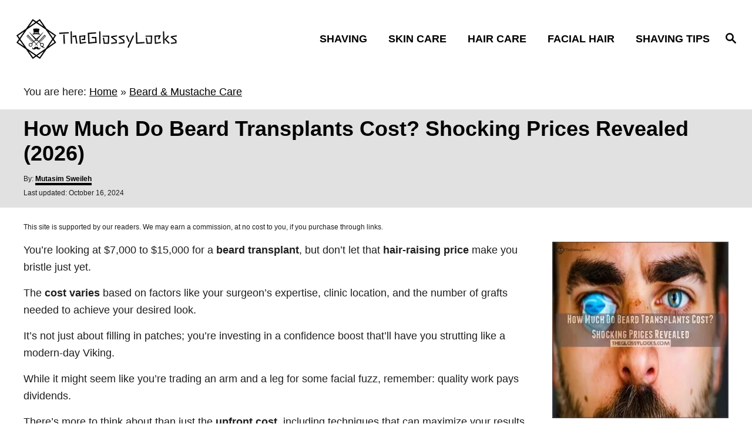

--- FILE ---
content_type: text/html; charset=UTF-8
request_url: https://theglossylocks.com/how-much-do-beard-transplants-cost/
body_size: 34647
content:
<!DOCTYPE html><html prefix="og: https://ogp.me/ns#" lang="en-US"><head><meta charset="UTF-8"><script>if(navigator.userAgent.match(/MSIE|Internet Explorer/i)||navigator.userAgent.match(/Trident\/7\..*?rv:11/i)){var href=document.location.href;if(!href.match(/[?&]nowprocket/)){if(href.indexOf("?")==-1){if(href.indexOf("#")==-1){document.location.href=href+"?nowprocket=1"}else{document.location.href=href.replace("#","?nowprocket=1#")}}else{if(href.indexOf("#")==-1){document.location.href=href+"&nowprocket=1"}else{document.location.href=href.replace("#","&nowprocket=1#")}}}}</script><script>(()=>{class RocketLazyLoadScripts{constructor(){this.v="2.0.4",this.userEvents=["keydown","keyup","mousedown","mouseup","mousemove","mouseover","mouseout","touchmove","touchstart","touchend","touchcancel","wheel","click","dblclick","input"],this.attributeEvents=["onblur","onclick","oncontextmenu","ondblclick","onfocus","onmousedown","onmouseenter","onmouseleave","onmousemove","onmouseout","onmouseover","onmouseup","onmousewheel","onscroll","onsubmit"]}async t(){this.i(),this.o(),/iP(ad|hone)/.test(navigator.userAgent)&&this.h(),this.u(),this.l(this),this.m(),this.k(this),this.p(this),this._(),await Promise.all([this.R(),this.L()]),this.lastBreath=Date.now(),this.S(this),this.P(),this.D(),this.O(),this.M(),await this.C(this.delayedScripts.normal),await this.C(this.delayedScripts.defer),await this.C(this.delayedScripts.async),await this.T(),await this.F(),await this.j(),await this.A(),window.dispatchEvent(new Event("rocket-allScriptsLoaded")),this.everythingLoaded=!0,this.lastTouchEnd&&await new Promise(t=>setTimeout(t,500-Date.now()+this.lastTouchEnd)),this.I(),this.H(),this.U(),this.W()}i(){this.CSPIssue=sessionStorage.getItem("rocketCSPIssue"),document.addEventListener("securitypolicyviolation",t=>{this.CSPIssue||"script-src-elem"!==t.violatedDirective||"data"!==t.blockedURI||(this.CSPIssue=!0,sessionStorage.setItem("rocketCSPIssue",!0))},{isRocket:!0})}o(){window.addEventListener("pageshow",t=>{this.persisted=t.persisted,this.realWindowLoadedFired=!0},{isRocket:!0}),window.addEventListener("pagehide",()=>{this.onFirstUserAction=null},{isRocket:!0})}h(){let t;function e(e){t=e}window.addEventListener("touchstart",e,{isRocket:!0}),window.addEventListener("touchend",function i(o){o.changedTouches[0]&&t.changedTouches[0]&&Math.abs(o.changedTouches[0].pageX-t.changedTouches[0].pageX)<10&&Math.abs(o.changedTouches[0].pageY-t.changedTouches[0].pageY)<10&&o.timeStamp-t.timeStamp<200&&(window.removeEventListener("touchstart",e,{isRocket:!0}),window.removeEventListener("touchend",i,{isRocket:!0}),"INPUT"===o.target.tagName&&"text"===o.target.type||(o.target.dispatchEvent(new TouchEvent("touchend",{target:o.target,bubbles:!0})),o.target.dispatchEvent(new MouseEvent("mouseover",{target:o.target,bubbles:!0})),o.target.dispatchEvent(new PointerEvent("click",{target:o.target,bubbles:!0,cancelable:!0,detail:1,clientX:o.changedTouches[0].clientX,clientY:o.changedTouches[0].clientY})),event.preventDefault()))},{isRocket:!0})}q(t){this.userActionTriggered||("mousemove"!==t.type||this.firstMousemoveIgnored?"keyup"===t.type||"mouseover"===t.type||"mouseout"===t.type||(this.userActionTriggered=!0,this.onFirstUserAction&&this.onFirstUserAction()):this.firstMousemoveIgnored=!0),"click"===t.type&&t.preventDefault(),t.stopPropagation(),t.stopImmediatePropagation(),"touchstart"===this.lastEvent&&"touchend"===t.type&&(this.lastTouchEnd=Date.now()),"click"===t.type&&(this.lastTouchEnd=0),this.lastEvent=t.type,t.composedPath&&t.composedPath()[0].getRootNode()instanceof ShadowRoot&&(t.rocketTarget=t.composedPath()[0]),this.savedUserEvents.push(t)}u(){this.savedUserEvents=[],this.userEventHandler=this.q.bind(this),this.userEvents.forEach(t=>window.addEventListener(t,this.userEventHandler,{passive:!1,isRocket:!0})),document.addEventListener("visibilitychange",this.userEventHandler,{isRocket:!0})}U(){this.userEvents.forEach(t=>window.removeEventListener(t,this.userEventHandler,{passive:!1,isRocket:!0})),document.removeEventListener("visibilitychange",this.userEventHandler,{isRocket:!0}),this.savedUserEvents.forEach(t=>{(t.rocketTarget||t.target).dispatchEvent(new window[t.constructor.name](t.type,t))})}m(){const t="return false",e=Array.from(this.attributeEvents,t=>"data-rocket-"+t),i="["+this.attributeEvents.join("],[")+"]",o="[data-rocket-"+this.attributeEvents.join("],[data-rocket-")+"]",s=(e,i,o)=>{o&&o!==t&&(e.setAttribute("data-rocket-"+i,o),e["rocket"+i]=new Function("event",o),e.setAttribute(i,t))};new MutationObserver(t=>{for(const n of t)"attributes"===n.type&&(n.attributeName.startsWith("data-rocket-")||this.everythingLoaded?n.attributeName.startsWith("data-rocket-")&&this.everythingLoaded&&this.N(n.target,n.attributeName.substring(12)):s(n.target,n.attributeName,n.target.getAttribute(n.attributeName))),"childList"===n.type&&n.addedNodes.forEach(t=>{if(t.nodeType===Node.ELEMENT_NODE)if(this.everythingLoaded)for(const i of[t,...t.querySelectorAll(o)])for(const t of i.getAttributeNames())e.includes(t)&&this.N(i,t.substring(12));else for(const e of[t,...t.querySelectorAll(i)])for(const t of e.getAttributeNames())this.attributeEvents.includes(t)&&s(e,t,e.getAttribute(t))})}).observe(document,{subtree:!0,childList:!0,attributeFilter:[...this.attributeEvents,...e]})}I(){this.attributeEvents.forEach(t=>{document.querySelectorAll("[data-rocket-"+t+"]").forEach(e=>{this.N(e,t)})})}N(t,e){const i=t.getAttribute("data-rocket-"+e);i&&(t.setAttribute(e,i),t.removeAttribute("data-rocket-"+e))}k(t){Object.defineProperty(HTMLElement.prototype,"onclick",{get(){return this.rocketonclick||null},set(e){this.rocketonclick=e,this.setAttribute(t.everythingLoaded?"onclick":"data-rocket-onclick","this.rocketonclick(event)")}})}S(t){function e(e,i){let o=e[i];e[i]=null,Object.defineProperty(e,i,{get:()=>o,set(s){t.everythingLoaded?o=s:e["rocket"+i]=o=s}})}e(document,"onreadystatechange"),e(window,"onload"),e(window,"onpageshow");try{Object.defineProperty(document,"readyState",{get:()=>t.rocketReadyState,set(e){t.rocketReadyState=e},configurable:!0}),document.readyState="loading"}catch(t){console.log("WPRocket DJE readyState conflict, bypassing")}}l(t){this.originalAddEventListener=EventTarget.prototype.addEventListener,this.originalRemoveEventListener=EventTarget.prototype.removeEventListener,this.savedEventListeners=[],EventTarget.prototype.addEventListener=function(e,i,o){o&&o.isRocket||!t.B(e,this)&&!t.userEvents.includes(e)||t.B(e,this)&&!t.userActionTriggered||e.startsWith("rocket-")||t.everythingLoaded?t.originalAddEventListener.call(this,e,i,o):(t.savedEventListeners.push({target:this,remove:!1,type:e,func:i,options:o}),"mouseenter"!==e&&"mouseleave"!==e||t.originalAddEventListener.call(this,e,t.savedUserEvents.push,o))},EventTarget.prototype.removeEventListener=function(e,i,o){o&&o.isRocket||!t.B(e,this)&&!t.userEvents.includes(e)||t.B(e,this)&&!t.userActionTriggered||e.startsWith("rocket-")||t.everythingLoaded?t.originalRemoveEventListener.call(this,e,i,o):t.savedEventListeners.push({target:this,remove:!0,type:e,func:i,options:o})}}J(t,e){this.savedEventListeners=this.savedEventListeners.filter(i=>{let o=i.type,s=i.target||window;return e!==o||t!==s||(this.B(o,s)&&(i.type="rocket-"+o),this.$(i),!1)})}H(){EventTarget.prototype.addEventListener=this.originalAddEventListener,EventTarget.prototype.removeEventListener=this.originalRemoveEventListener,this.savedEventListeners.forEach(t=>this.$(t))}$(t){t.remove?this.originalRemoveEventListener.call(t.target,t.type,t.func,t.options):this.originalAddEventListener.call(t.target,t.type,t.func,t.options)}p(t){let e;function i(e){return t.everythingLoaded?e:e.split(" ").map(t=>"load"===t||t.startsWith("load.")?"rocket-jquery-load":t).join(" ")}function o(o){function s(e){const s=o.fn[e];o.fn[e]=o.fn.init.prototype[e]=function(){return this[0]===window&&t.userActionTriggered&&("string"==typeof arguments[0]||arguments[0]instanceof String?arguments[0]=i(arguments[0]):"object"==typeof arguments[0]&&Object.keys(arguments[0]).forEach(t=>{const e=arguments[0][t];delete arguments[0][t],arguments[0][i(t)]=e})),s.apply(this,arguments),this}}if(o&&o.fn&&!t.allJQueries.includes(o)){const e={DOMContentLoaded:[],"rocket-DOMContentLoaded":[]};for(const t in e)document.addEventListener(t,()=>{e[t].forEach(t=>t())},{isRocket:!0});o.fn.ready=o.fn.init.prototype.ready=function(i){function s(){parseInt(o.fn.jquery)>2?setTimeout(()=>i.bind(document)(o)):i.bind(document)(o)}return"function"==typeof i&&(t.realDomReadyFired?!t.userActionTriggered||t.fauxDomReadyFired?s():e["rocket-DOMContentLoaded"].push(s):e.DOMContentLoaded.push(s)),o([])},s("on"),s("one"),s("off"),t.allJQueries.push(o)}e=o}t.allJQueries=[],o(window.jQuery),Object.defineProperty(window,"jQuery",{get:()=>e,set(t){o(t)}})}P(){const t=new Map;document.write=document.writeln=function(e){const i=document.currentScript,o=document.createRange(),s=i.parentElement;let n=t.get(i);void 0===n&&(n=i.nextSibling,t.set(i,n));const c=document.createDocumentFragment();o.setStart(c,0),c.appendChild(o.createContextualFragment(e)),s.insertBefore(c,n)}}async R(){return new Promise(t=>{this.userActionTriggered?t():this.onFirstUserAction=t})}async L(){return new Promise(t=>{document.addEventListener("DOMContentLoaded",()=>{this.realDomReadyFired=!0,t()},{isRocket:!0})})}async j(){return this.realWindowLoadedFired?Promise.resolve():new Promise(t=>{window.addEventListener("load",t,{isRocket:!0})})}M(){this.pendingScripts=[];this.scriptsMutationObserver=new MutationObserver(t=>{for(const e of t)e.addedNodes.forEach(t=>{"SCRIPT"!==t.tagName||t.noModule||t.isWPRocket||this.pendingScripts.push({script:t,promise:new Promise(e=>{const i=()=>{const i=this.pendingScripts.findIndex(e=>e.script===t);i>=0&&this.pendingScripts.splice(i,1),e()};t.addEventListener("load",i,{isRocket:!0}),t.addEventListener("error",i,{isRocket:!0}),setTimeout(i,1e3)})})})}),this.scriptsMutationObserver.observe(document,{childList:!0,subtree:!0})}async F(){await this.X(),this.pendingScripts.length?(await this.pendingScripts[0].promise,await this.F()):this.scriptsMutationObserver.disconnect()}D(){this.delayedScripts={normal:[],async:[],defer:[]},document.querySelectorAll("script[type$=rocketlazyloadscript]").forEach(t=>{t.hasAttribute("data-rocket-src")?t.hasAttribute("async")&&!1!==t.async?this.delayedScripts.async.push(t):t.hasAttribute("defer")&&!1!==t.defer||"module"===t.getAttribute("data-rocket-type")?this.delayedScripts.defer.push(t):this.delayedScripts.normal.push(t):this.delayedScripts.normal.push(t)})}async _(){await this.L();let t=[];document.querySelectorAll("script[type$=rocketlazyloadscript][data-rocket-src]").forEach(e=>{let i=e.getAttribute("data-rocket-src");if(i&&!i.startsWith("data:")){i.startsWith("//")&&(i=location.protocol+i);try{const o=new URL(i).origin;o!==location.origin&&t.push({src:o,crossOrigin:e.crossOrigin||"module"===e.getAttribute("data-rocket-type")})}catch(t){}}}),t=[...new Map(t.map(t=>[JSON.stringify(t),t])).values()],this.Y(t,"preconnect")}async G(t){if(await this.K(),!0!==t.noModule||!("noModule"in HTMLScriptElement.prototype))return new Promise(e=>{let i;function o(){(i||t).setAttribute("data-rocket-status","executed"),e()}try{if(navigator.userAgent.includes("Firefox/")||""===navigator.vendor||this.CSPIssue)i=document.createElement("script"),[...t.attributes].forEach(t=>{let e=t.nodeName;"type"!==e&&("data-rocket-type"===e&&(e="type"),"data-rocket-src"===e&&(e="src"),i.setAttribute(e,t.nodeValue))}),t.text&&(i.text=t.text),t.nonce&&(i.nonce=t.nonce),i.hasAttribute("src")?(i.addEventListener("load",o,{isRocket:!0}),i.addEventListener("error",()=>{i.setAttribute("data-rocket-status","failed-network"),e()},{isRocket:!0}),setTimeout(()=>{i.isConnected||e()},1)):(i.text=t.text,o()),i.isWPRocket=!0,t.parentNode.replaceChild(i,t);else{const i=t.getAttribute("data-rocket-type"),s=t.getAttribute("data-rocket-src");i?(t.type=i,t.removeAttribute("data-rocket-type")):t.removeAttribute("type"),t.addEventListener("load",o,{isRocket:!0}),t.addEventListener("error",i=>{this.CSPIssue&&i.target.src.startsWith("data:")?(console.log("WPRocket: CSP fallback activated"),t.removeAttribute("src"),this.G(t).then(e)):(t.setAttribute("data-rocket-status","failed-network"),e())},{isRocket:!0}),s?(t.fetchPriority="high",t.removeAttribute("data-rocket-src"),t.src=s):t.src="data:text/javascript;base64,"+window.btoa(unescape(encodeURIComponent(t.text)))}}catch(i){t.setAttribute("data-rocket-status","failed-transform"),e()}});t.setAttribute("data-rocket-status","skipped")}async C(t){const e=t.shift();return e?(e.isConnected&&await this.G(e),this.C(t)):Promise.resolve()}O(){this.Y([...this.delayedScripts.normal,...this.delayedScripts.defer,...this.delayedScripts.async],"preload")}Y(t,e){this.trash=this.trash||[];let i=!0;var o=document.createDocumentFragment();t.forEach(t=>{const s=t.getAttribute&&t.getAttribute("data-rocket-src")||t.src;if(s&&!s.startsWith("data:")){const n=document.createElement("link");n.href=s,n.rel=e,"preconnect"!==e&&(n.as="script",n.fetchPriority=i?"high":"low"),t.getAttribute&&"module"===t.getAttribute("data-rocket-type")&&(n.crossOrigin=!0),t.crossOrigin&&(n.crossOrigin=t.crossOrigin),t.integrity&&(n.integrity=t.integrity),t.nonce&&(n.nonce=t.nonce),o.appendChild(n),this.trash.push(n),i=!1}}),document.head.appendChild(o)}W(){this.trash.forEach(t=>t.remove())}async T(){try{document.readyState="interactive"}catch(t){}this.fauxDomReadyFired=!0;try{await this.K(),this.J(document,"readystatechange"),document.dispatchEvent(new Event("rocket-readystatechange")),await this.K(),document.rocketonreadystatechange&&document.rocketonreadystatechange(),await this.K(),this.J(document,"DOMContentLoaded"),document.dispatchEvent(new Event("rocket-DOMContentLoaded")),await this.K(),this.J(window,"DOMContentLoaded"),window.dispatchEvent(new Event("rocket-DOMContentLoaded"))}catch(t){console.error(t)}}async A(){try{document.readyState="complete"}catch(t){}try{await this.K(),this.J(document,"readystatechange"),document.dispatchEvent(new Event("rocket-readystatechange")),await this.K(),document.rocketonreadystatechange&&document.rocketonreadystatechange(),await this.K(),this.J(window,"load"),window.dispatchEvent(new Event("rocket-load")),await this.K(),window.rocketonload&&window.rocketonload(),await this.K(),this.allJQueries.forEach(t=>t(window).trigger("rocket-jquery-load")),await this.K(),this.J(window,"pageshow");const t=new Event("rocket-pageshow");t.persisted=this.persisted,window.dispatchEvent(t),await this.K(),window.rocketonpageshow&&window.rocketonpageshow({persisted:this.persisted})}catch(t){console.error(t)}}async K(){Date.now()-this.lastBreath>45&&(await this.X(),this.lastBreath=Date.now())}async X(){return document.hidden?new Promise(t=>setTimeout(t)):new Promise(t=>requestAnimationFrame(t))}B(t,e){return e===document&&"readystatechange"===t||(e===document&&"DOMContentLoaded"===t||(e===window&&"DOMContentLoaded"===t||(e===window&&"load"===t||e===window&&"pageshow"===t)))}static run(){(new RocketLazyLoadScripts).t()}}RocketLazyLoadScripts.run()})();</script><meta content="width=device-width, initial-scale=1.0" name="viewport"><meta content="ie=edge" http-equiv="X-UA-Compatible"><title>How Much Do Beard Transplants Cost? Shocking Prices Revealed</title>
<link data-rocket-prefetch href="https://go.everysimply.com" rel="dns-prefetch">
<link data-rocket-prefetch href="https://js.prosopo.io" rel="dns-prefetch"><link rel="preload" data-rocket-preload as="image" href="https://theglossylocks.com/wp-content/uploads/2024/10/how-much-do-beard-transplants-cost-300x300.jpeg.webp" imagesrcset="https://theglossylocks.com/wp-content/uploads/2024/10/how-much-do-beard-transplants-cost-300x300.jpeg.webp 300w,https://theglossylocks.com/wp-content/uploads/2024/10/how-much-do-beard-transplants-cost-150x150.jpeg.webp 150w,https://theglossylocks.com/wp-content/uploads/2024/10/how-much-do-beard-transplants-cost.jpeg.webp 512w" imagesizes="(max-width: 300px) 100vw, 300px" fetchpriority="high"><meta content="Considering a beard transplant? Learn how much it costs, from $7,000 to $15,000+. Factors affecting price &amp; how to find the best deal. Get your dream beard! #beardtransplant #hairtransplant" name="description"><meta content="follow, index, max-snippet:-1, max-video-preview:-1, max-image-preview:large" name="robots"><link href="https://theglossylocks.com/how-much-do-beard-transplants-cost/" rel="canonical"><meta content="en_US" property="og:locale"><meta content="article" property="og:type"><meta content="How Much Do Beard Transplants Cost? Shocking Prices Revealed" property="og:title"><meta content="Considering a beard transplant? Learn how much it costs, from $7,000 to $15,000+. Factors affecting price &amp; how to find the best deal. Get your dream beard! #beardtransplant #hairtransplant" property="og:description"><meta content="https://theglossylocks.com/how-much-do-beard-transplants-cost/" property="og:url"><meta content="TheGlossyLocks" property="og:site_name"><meta content="https://www.facebook.com/MutasimSweileh" property="article:author"><meta content="Beard &amp; Mustache Care" property="article:section"><meta content="2024-10-16T12:23:31+03:00" property="og:updated_time"><meta content="https://theglossylocks.com/wp-content/uploads/2024/10/how-much-do-beard-transplants-cost.jpeg" property="og:image"><meta content="https://theglossylocks.com/wp-content/uploads/2024/10/how-much-do-beard-transplants-cost.jpeg" property="og:image:secure_url"><meta content="512" property="og:image:width"><meta content="512" property="og:image:height"><meta content="how much do beard transplants cost" property="og:image:alt"><meta content="image/jpeg" property="og:image:type"><meta content="2023-05-25T07:25:47+03:00" property="article:published_time"><meta content="2024-10-16T12:23:31+03:00" property="article:modified_time"><meta content="summary_large_image" name="twitter:card"><meta content="How Much Do Beard Transplants Cost? Shocking Prices Revealed" name="twitter:title"><meta content="Considering a beard transplant? Learn how much it costs, from $7,000 to $15,000+. Factors affecting price &amp; how to find the best deal. Get your dream beard! #beardtransplant #hairtransplant" name="twitter:description"><meta content="@theglossylocks" name="twitter:site"><meta content="@MutasimSweileh" name="twitter:creator"><meta content="https://theglossylocks.com/wp-content/uploads/2024/10/how-much-do-beard-transplants-cost.jpeg" name="twitter:image"><meta content="Written by" name="twitter:label1"><meta content="Mutasim Sweileh" name="twitter:data1"><meta content="Time to read" name="twitter:label2"><meta content="21 minutes" name="twitter:data2"><script class="rank-math-schema" type="application/ld+json">{"@context":"https://schema.org","@graph":[{"@type":"Organization","@id":"https://theglossylocks.com/#organization","name":"TheGlossyLocks","sameAs":["https://twitter.com/theglossylocks"],"logo":{"@type":"ImageObject","@id":"https://theglossylocks.com/#logo","url":"https://theglossylocks.com/wp-content/uploads/2019/06/restoviebelle-logo.png","contentUrl":"https://theglossylocks.com/wp-content/uploads/2019/06/restoviebelle-logo.png","caption":"TheGlossyLocks","inLanguage":"en-US"}},{"@type":"WebSite","@id":"https://theglossylocks.com/#website","url":"https://theglossylocks.com","name":"TheGlossyLocks","publisher":{"@id":"https://theglossylocks.com/#organization"},"inLanguage":"en-US"},{"@type":"ImageObject","@id":"https://theglossylocks.com/wp-content/uploads/2024/10/how-much-do-beard-transplants-cost.jpeg","url":"https://theglossylocks.com/wp-content/uploads/2024/10/how-much-do-beard-transplants-cost.jpeg","width":"512","height":"512","caption":"how much do beard transplants cost","inLanguage":"en-US"},{"@type":"BreadcrumbList","@id":"https://theglossylocks.com/how-much-do-beard-transplants-cost/#breadcrumb","itemListElement":[{"@type":"ListItem","position":"1","item":{"@id":"https://theglossylocks.com","name":"Home"}},{"@type":"ListItem","position":"2","item":{"@id":"https://theglossylocks.com/beard-mustache-care/","name":"Beard & Mustache Care"}},{"@type":"ListItem","position":"3","item":{"@id":"https://theglossylocks.com/how-much-do-beard-transplants-cost/","name":"How Much Do Beard Transplants Cost? Shocking Prices Revealed (2026)"}}]},{"@type":"WebPage","@id":"https://theglossylocks.com/how-much-do-beard-transplants-cost/#webpage","url":"https://theglossylocks.com/how-much-do-beard-transplants-cost/","name":"How Much Do Beard Transplants Cost? Shocking Prices Revealed","datePublished":"2023-05-25T07:25:47+03:00","dateModified":"2024-10-16T12:23:31+03:00","isPartOf":{"@id":"https://theglossylocks.com/#website"},"primaryImageOfPage":{"@id":"https://theglossylocks.com/wp-content/uploads/2024/10/how-much-do-beard-transplants-cost.jpeg"},"inLanguage":"en-US","breadcrumb":{"@id":"https://theglossylocks.com/how-much-do-beard-transplants-cost/#breadcrumb"}},{"@type":"Person","@id":"https://theglossylocks.com/author/mohtasm/","name":"Mutasim Sweileh","description":"Mutasim is a published author and software engineer and beard care expert from the US. To date, he has helped thousands of men make their beards look better and get fatter. His work has been mentioned in countless notable publications on men's care and style and has been cited in Seeker, Wikihow, GQ, TED, and Buzzfeed.","url":"https://theglossylocks.com/author/mohtasm/","image":{"@type":"ImageObject","@id":"https://secure.gravatar.com/avatar/d687c1c56777959a4ee3c110f8fe3010891b1b6cf61dd8fd5093b7d95d274c6f?s=96&d=mm&r=g","url":"https://secure.gravatar.com/avatar/d687c1c56777959a4ee3c110f8fe3010891b1b6cf61dd8fd5093b7d95d274c6f?s=96&d=mm&r=g","caption":"Mutasim Sweileh","inLanguage":"en-US"},"sameAs":["https://www.facebook.com/MutasimSweileh","https://twitter.com/MutasimSweileh","https://www.linkedin.com/in/mutasimsweileh/"],"worksFor":{"@id":"https://theglossylocks.com/#organization"}},{"@type":"Article","headline":"How Much Do Beard Transplants Cost? Shocking Prices Revealed","keywords":"how much do beard transplants cost,beard transplant cost calculator,average beard transplant cost,beard transplant price range,cost of beard transplant surgery,beard transplant cost uk","datePublished":"2023-05-25T07:25:47+03:00","dateModified":"2024-10-16T12:23:31+03:00","articleSection":"Beard & Mustache Care","author":{"@id":"https://theglossylocks.com/author/mohtasm/","name":"Mutasim Sweileh"},"publisher":{"@id":"https://theglossylocks.com/#organization"},"description":"Considering a beard transplant? Learn how much it costs, from $7,000 to $15,000+. Factors affecting price & how to find the best deal. Get your dream beard! #beardtransplant #hairtransplant","name":"How Much Do Beard Transplants Cost? Shocking Prices Revealed","@id":"https://theglossylocks.com/how-much-do-beard-transplants-cost/#richSnippet","isPartOf":{"@id":"https://theglossylocks.com/how-much-do-beard-transplants-cost/#webpage"},"image":{"@id":"https://theglossylocks.com/wp-content/uploads/2024/10/how-much-do-beard-transplants-cost.jpeg"},"inLanguage":"en-US","mainEntityOfPage":{"@id":"https://theglossylocks.com/how-much-do-beard-transplants-cost/#webpage"}}]}</script><link href="//go.everysimply.com" rel="dns-prefetch"><link href="//www.googletagmanager.com" rel="dns-prefetch"><link href="//pagead2.googlesyndication.com" rel="dns-prefetch"><link href="//fundingchoicesmessages.google.com" rel="dns-prefetch"><link href="https://theglossylocks.com/feed/" rel="alternate" title="TheGlossyLocks &raquo; Feed" type="application/rss+xml"><link href="https://theglossylocks.com/comments/feed/" rel="alternate" title="TheGlossyLocks &raquo; Comments Feed" type="application/rss+xml"><link href="https://theglossylocks.com/wp-json/oembed/1.0/embed?url=https%3A%2F%2Ftheglossylocks.com%2Fhow-much-do-beard-transplants-cost%2F" rel="alternate" title="oEmbed (JSON)" type="application/json+oembed"><link href="https://theglossylocks.com/wp-json/oembed/1.0/embed?url=https%3A%2F%2Ftheglossylocks.com%2Fhow-much-do-beard-transplants-cost%2F&amp;format=xml" rel="alternate" title="oEmbed (XML)" type="text/xml+oembed"><style id="mv-trellis-custom-css">:root{--mv-trellis-font-body:system,BlinkMacSystemFont,-apple-system,".SFNSText-Regular","San Francisco","Roboto","Segoe UI","Helvetica Neue","Lucida Grande",sans-serif;--mv-trellis-font-heading:system,BlinkMacSystemFont,-apple-system,".SFNSText-Regular","San Francisco","Roboto","Segoe UI","Helvetica Neue","Lucida Grande",sans-serif;--mv-trellis-font-size-ex-sm:0.750375rem;--mv-trellis-font-size-sm:0.984375rem;--mv-trellis-font-size:1.125rem;--mv-trellis-font-size-lg:1.265625rem;--mv-trellis-max-logo-size:75px;--mv-trellis-gutter-small:12px;--mv-trellis-gutter:24px;--mv-trellis-gutter-double:48px;--mv-trellis-gutter-large:48px;--mv-trellis-color-background-accent:#e1e1e1;--mv-trellis-h1-font-color:#000000;--mv-trellis-h1-font-size:2.25rem}</style><style id="wp-img-auto-sizes-contain-inline-css">img:is([sizes=auto i],[sizes^="auto," i]){contain-intrinsic-size:3000px 1500px}</style><style id="classic-theme-styles-inline-css">/*! This file is auto-generated */
.wp-block-button__link{color:#fff;background-color:#32373c;border-radius:9999px;box-shadow:none;text-decoration:none;padding:calc(.667em + 2px) calc(1.333em + 2px);font-size:1.125em}.wp-block-file__button{background:#32373c;color:#fff;text-decoration:none}</style><link data-minify="1" href="https://theglossylocks.com/wp-content/cache/min/1/wp-content/themes/birch-trellis/assets/dist/css/main.1.0.0.css?ver=1769013071" id="mv-trellis-birch-css" rel="stylesheet"><link data-minify="1" href="https://theglossylocks.com/wp-content/cache/min/1/wp-content/plugins/shortcode/assets/css/style.css?ver=1769013071" id="zon-wpc-style-css" rel="stylesheet"><link data-minify="1" href="https://theglossylocks.com/wp-content/cache/min/1/wp-content/plugins/shortcode/assets/css/youtube-lazy.css?ver=1769013071" id="youtube-lazy-style-css" rel="stylesheet"><script data-minify="1" id="mv-trellis-images/intersection-observer-js" src="https://theglossylocks.com/wp-content/cache/min/1/wp-content/plugins/mediavine-trellis-images/assets/dist/IO.0.7.1.js?ver=1769013072" data-rocket-defer defer></script><script data-minify="1" id="mv-trellis-images/webp-check-js" src="https://theglossylocks.com/wp-content/cache/min/1/wp-content/plugins/mediavine-trellis-images/assets/dist/main.0.7.1.js?ver=1769013072" data-rocket-defer defer></script><script id="jquery-core-js" src="https://theglossylocks.com/wp-includes/js/jquery/jquery.min.js?ver=3.7.1" data-rocket-defer defer></script><script id="jquery-migrate-js" src="https://theglossylocks.com/wp-includes/js/jquery/jquery-migrate.min.js?ver=3.4.1" data-rocket-defer defer></script><link href="https://theglossylocks.com/wp-json/" rel="https://api.w.org/"><link href="https://theglossylocks.com/wp-json/wp/v2/posts/38093" rel="alternate" title="JSON" type="application/json"><link href="https://theglossylocks.com/xmlrpc.php?rsd" rel="EditURI" title="RSD" type="application/rsd+xml"><meta content="WordPress 6.9" name="generator"><link href="https://theglossylocks.com/?p=38093" rel="shortlink"><meta content="Site Kit by Google 1.170.0" name="generator"><script type="rocketlazyloadscript">(function(c,l,a,r,i,t,y){c[a]=c[a]||function(){(c[a].q=c[a].q||[]).push(arguments)};t=l.createElement(r);t.async=1;t.src="https://www.clarity.ms/tag/"+i;y=l.getElementsByTagName(r)[0];y.parentNode.insertBefore(t,y)})(window,document,"clarity","script","ogbux32wup")</script><script type="rocketlazyloadscript">var post_id=38093;var post_link='https://theglossylocks.com/how-much-do-beard-transplants-cost/';var is_admin_user=0</script><style id="mv-trellis-native-ads-css">:root{--mv-trellis-color-native-ad-background:var(--mv-trellis-color-background-accent,#fafafa)}[class*="mv-trellis-native-ad"]{display:flex;flex-direction:column;text-align:center;align-items:center;padding:10px;margin:15px 0;border-top:1px solid #eee;border-bottom:1px solid #eee;background-color:var(--mv-trellis-color-native-ad-background,#fafafa)}[class*="mv-trellis-native-ad"] [data-native-type="image"]{background-repeat:no-repeat;background-size:cover;background-position:center center}[class*="mv-trellis-native-ad"] [data-native-type="sponsoredBy"]{font-size:.875rem;text-decoration:none;transition:color .3s ease-in-out,background-color .3s ease-in-out}[class*="mv-trellis-native-ad"] [data-native-type="title"]{line-height:1;margin:10px 0;max-width:100%;text-decoration:none;transition:color .3s ease-in-out,background-color .3s ease-in-out}[class*="mv-trellis-native-ad"] [data-native-type="title"],[class*="mv-trellis-native-ad"] [data-native-type="sponsoredBy"]{color:var(--mv-trellis-color-link)}[class*="mv-trellis-native-ad"] [data-native-type="title"]:hover,[class*="mv-trellis-native-ad"] [data-native-type="sponsoredBy"]:hover{color:var(--mv-trellis-color-link-hover)}[class*="mv-trellis-native-ad"] [data-native-type="body"]{max-width:100%}[class*="mv-trellis-native-ad"] .article-read-more{display:inline-block;font-size:.875rem;line-height:1.25;margin-left:0;margin-top:10px;padding:10px 20px;text-align:right;text-decoration:none;text-transform:uppercase}@media only screen and (min-width:600px){.mv-trellis-native-ad-feed,.mv-trellis-native-ad-content{flex-direction:row;padding:0;text-align:left}.mv-trellis-native-ad-feed .native-content,.mv-trellis-native-ad-content{padding:10px}}.mv-trellis-native-ad-feed [data-native-type="image"]{max-width:100%;height:auto}.mv-trellis-native-ad-feed .cta-container,.mv-trellis-native-ad-content .cta-container{display:flex;flex-direction:column;align-items:center}@media only screen and (min-width:600px){.mv-trellis-native-ad-feed .cta-container,.mv-trellis-native-ad-content .cta-container{flex-direction:row;align-items:flex-end;justify-content:space-between}}@media only screen and (min-width:600px){.mv-trellis-native-ad-content{padding:0}.mv-trellis-native-ad-content .native-content{max-width:calc(100% - 300px);padding:15px}}.mv-trellis-native-ad-content [data-native-type="image"]{height:300px;max-width:100%;width:300px}.mv-trellis-native-ad-sticky-sidebar,.mv-trellis-native-ad-sidebar{font-size:var(--mv-trellis-font-size-sm,.875rem);margin:20px 0;max-width:300px;padding:0 0 var(--mv-trellis-gutter,20px)}.mv-trellis-native-ad-sticky-sidebar [data-native-type="image"],.mv-trellis-native-ad-sticky-sidebar [data-native-type="image"]{height:300px;margin:0 auto;max-width:100%;width:300px}.mv-trellis-native-ad-sticky-sidebar [data-native-type="body"]{padding:0 var(--mv-trellis-gutter,20px)}.mv-trellis-native-ad-sticky-sidebar [data-native-type="sponsoredBy"],.mv-trellis-native-ad-sticky-sidebar [data-native-type="sponsoredBy"]{display:inline-block}.mv-trellis-native-ad-sticky-sidebar h3,.mv-trellis-native-ad-sidebar h3 [data-native-type="title"]{margin:15px auto;width:300px}.mv-trellis-native-ad-adhesion{background-color:#fff0;flex-direction:row;height:90px;margin:0;padding:0 20px}.mv-trellis-native-ad-adhesion [data-native-type="image"]{height:120px;margin:0 auto;max-width:100%;transform:translateY(-20px);width:120px}.mv-trellis-native-ad-adhesion [data-native-type="sponsoredBy"],.mv-trellis-native-ad-adhesion .article-read-more{font-size:.75rem}.mv-trellis-native-ad-adhesion [data-native-type="title"]{font-size:1rem}.mv-trellis-native-ad-adhesion .native-content{display:flex;flex-direction:column;justify-content:center;padding:0 10px;text-align:left}.mv-trellis-native-ad-adhesion .cta-container{display:flex;align-items:center}</style><meta content="#243746" name="theme-color"><link href="https://theglossylocks.com/manifest" rel="manifest"><meta content="ca-host-pub-2644536267352236" name="google-adsense-platform-account"><meta content="sitekit.withgoogle.com" name="google-adsense-platform-domain"><script type="rocketlazyloadscript" async id="google_gtagjs" data-rocket-src="https://www.googletagmanager.com/gtag/js?id=G-4NGPW1DZJN"></script><script type="rocketlazyloadscript" id="google_gtagjs-inline">/* <![CDATA[ */
window.dataLayer = window.dataLayer || [];function gtag(){dataLayer.push(arguments);}gtag('js', new Date());gtag('config', 'G-4NGPW1DZJN', {} );
/* ]]> */</script><script type="rocketlazyloadscript" async crossorigin="anonymous" data-rocket-src="https://pagead2.googlesyndication.com/pagead/js/adsbygoogle.js?client=ca-pub-2860152440461995&amp;host=ca-host-pub-2644536267352236"></script><link href="https://theglossylocks.com/wp-content/uploads/2024/10/cropped-theglossylocks_logo-fav-150x150.png" rel="icon" sizes="32x32"><link href="https://theglossylocks.com/wp-content/uploads/2024/10/cropped-theglossylocks_logo-fav-300x300.png" rel="icon" sizes="192x192"><link href="https://theglossylocks.com/wp-content/uploads/2024/10/cropped-theglossylocks_logo-fav-300x300.png" rel="apple-touch-icon"><meta content="https://theglossylocks.com/wp-content/uploads/2024/10/cropped-theglossylocks_logo-fav-300x300.png" name="msapplication-TileImage"><noscript><style id="rocket-lazyload-nojs-css">.rll-youtube-player,[data-lazy-src]{display:none!important}</style></noscript><style id="global-styles-inline-css">:root{--wp--preset--aspect-ratio--square:1;--wp--preset--aspect-ratio--4-3:4/3;--wp--preset--aspect-ratio--3-4:3/4;--wp--preset--aspect-ratio--3-2:3/2;--wp--preset--aspect-ratio--2-3:2/3;--wp--preset--aspect-ratio--16-9:16/9;--wp--preset--aspect-ratio--9-16:9/16;--wp--preset--color--black:#000000;--wp--preset--color--cyan-bluish-gray:#abb8c3;--wp--preset--color--white:#ffffff;--wp--preset--color--pale-pink:#f78da7;--wp--preset--color--vivid-red:#cf2e2e;--wp--preset--color--luminous-vivid-orange:#ff6900;--wp--preset--color--luminous-vivid-amber:#fcb900;--wp--preset--color--light-green-cyan:#7bdcb5;--wp--preset--color--vivid-green-cyan:#00d084;--wp--preset--color--pale-cyan-blue:#8ed1fc;--wp--preset--color--vivid-cyan-blue:#0693e3;--wp--preset--color--vivid-purple:#9b51e0;--wp--preset--gradient--vivid-cyan-blue-to-vivid-purple:linear-gradient(135deg,rgb(6,147,227) 0%,rgb(155,81,224) 100%);--wp--preset--gradient--light-green-cyan-to-vivid-green-cyan:linear-gradient(135deg,rgb(122,220,180) 0%,rgb(0,208,130) 100%);--wp--preset--gradient--luminous-vivid-amber-to-luminous-vivid-orange:linear-gradient(135deg,rgb(252,185,0) 0%,rgb(255,105,0) 100%);--wp--preset--gradient--luminous-vivid-orange-to-vivid-red:linear-gradient(135deg,rgb(255,105,0) 0%,rgb(207,46,46) 100%);--wp--preset--gradient--very-light-gray-to-cyan-bluish-gray:linear-gradient(135deg,rgb(238,238,238) 0%,rgb(169,184,195) 100%);--wp--preset--gradient--cool-to-warm-spectrum:linear-gradient(135deg,rgb(74,234,220) 0%,rgb(151,120,209) 20%,rgb(207,42,186) 40%,rgb(238,44,130) 60%,rgb(251,105,98) 80%,rgb(254,248,76) 100%);--wp--preset--gradient--blush-light-purple:linear-gradient(135deg,rgb(255,206,236) 0%,rgb(152,150,240) 100%);--wp--preset--gradient--blush-bordeaux:linear-gradient(135deg,rgb(254,205,165) 0%,rgb(254,45,45) 50%,rgb(107,0,62) 100%);--wp--preset--gradient--luminous-dusk:linear-gradient(135deg,rgb(255,203,112) 0%,rgb(199,81,192) 50%,rgb(65,88,208) 100%);--wp--preset--gradient--pale-ocean:linear-gradient(135deg,rgb(255,245,203) 0%,rgb(182,227,212) 50%,rgb(51,167,181) 100%);--wp--preset--gradient--electric-grass:linear-gradient(135deg,rgb(202,248,128) 0%,rgb(113,206,126) 100%);--wp--preset--gradient--midnight:linear-gradient(135deg,rgb(2,3,129) 0%,rgb(40,116,252) 100%);--wp--preset--font-size--small:13px;--wp--preset--font-size--medium:20px;--wp--preset--font-size--large:36px;--wp--preset--font-size--x-large:42px;--wp--preset--spacing--20:0.44rem;--wp--preset--spacing--30:0.67rem;--wp--preset--spacing--40:1rem;--wp--preset--spacing--50:1.5rem;--wp--preset--spacing--60:2.25rem;--wp--preset--spacing--70:3.38rem;--wp--preset--spacing--80:5.06rem;--wp--preset--shadow--natural:6px 6px 9px rgba(0, 0, 0, 0.2);--wp--preset--shadow--deep:12px 12px 50px rgba(0, 0, 0, 0.4);--wp--preset--shadow--sharp:6px 6px 0px rgba(0, 0, 0, 0.2);--wp--preset--shadow--outlined:6px 6px 0px -3px rgb(255, 255, 255), 6px 6px rgb(0, 0, 0);--wp--preset--shadow--crisp:6px 6px 0px rgb(0, 0, 0)}:where(.is-layout-flex){gap:.5em}:where(.is-layout-grid){gap:.5em}body .is-layout-flex{display:flex}.is-layout-flex{flex-wrap:wrap;align-items:center}.is-layout-flex>:is(*,div){margin:0}body .is-layout-grid{display:grid}.is-layout-grid>:is(*,div){margin:0}:where(.wp-block-columns.is-layout-flex){gap:2em}:where(.wp-block-columns.is-layout-grid){gap:2em}:where(.wp-block-post-template.is-layout-flex){gap:1.25em}:where(.wp-block-post-template.is-layout-grid){gap:1.25em}.has-black-color{color:var(--wp--preset--color--black)!important}.has-cyan-bluish-gray-color{color:var(--wp--preset--color--cyan-bluish-gray)!important}.has-white-color{color:var(--wp--preset--color--white)!important}.has-pale-pink-color{color:var(--wp--preset--color--pale-pink)!important}.has-vivid-red-color{color:var(--wp--preset--color--vivid-red)!important}.has-luminous-vivid-orange-color{color:var(--wp--preset--color--luminous-vivid-orange)!important}.has-luminous-vivid-amber-color{color:var(--wp--preset--color--luminous-vivid-amber)!important}.has-light-green-cyan-color{color:var(--wp--preset--color--light-green-cyan)!important}.has-vivid-green-cyan-color{color:var(--wp--preset--color--vivid-green-cyan)!important}.has-pale-cyan-blue-color{color:var(--wp--preset--color--pale-cyan-blue)!important}.has-vivid-cyan-blue-color{color:var(--wp--preset--color--vivid-cyan-blue)!important}.has-vivid-purple-color{color:var(--wp--preset--color--vivid-purple)!important}.has-black-background-color{background-color:var(--wp--preset--color--black)!important}.has-cyan-bluish-gray-background-color{background-color:var(--wp--preset--color--cyan-bluish-gray)!important}.has-white-background-color{background-color:var(--wp--preset--color--white)!important}.has-pale-pink-background-color{background-color:var(--wp--preset--color--pale-pink)!important}.has-vivid-red-background-color{background-color:var(--wp--preset--color--vivid-red)!important}.has-luminous-vivid-orange-background-color{background-color:var(--wp--preset--color--luminous-vivid-orange)!important}.has-luminous-vivid-amber-background-color{background-color:var(--wp--preset--color--luminous-vivid-amber)!important}.has-light-green-cyan-background-color{background-color:var(--wp--preset--color--light-green-cyan)!important}.has-vivid-green-cyan-background-color{background-color:var(--wp--preset--color--vivid-green-cyan)!important}.has-pale-cyan-blue-background-color{background-color:var(--wp--preset--color--pale-cyan-blue)!important}.has-vivid-cyan-blue-background-color{background-color:var(--wp--preset--color--vivid-cyan-blue)!important}.has-vivid-purple-background-color{background-color:var(--wp--preset--color--vivid-purple)!important}.has-black-border-color{border-color:var(--wp--preset--color--black)!important}.has-cyan-bluish-gray-border-color{border-color:var(--wp--preset--color--cyan-bluish-gray)!important}.has-white-border-color{border-color:var(--wp--preset--color--white)!important}.has-pale-pink-border-color{border-color:var(--wp--preset--color--pale-pink)!important}.has-vivid-red-border-color{border-color:var(--wp--preset--color--vivid-red)!important}.has-luminous-vivid-orange-border-color{border-color:var(--wp--preset--color--luminous-vivid-orange)!important}.has-luminous-vivid-amber-border-color{border-color:var(--wp--preset--color--luminous-vivid-amber)!important}.has-light-green-cyan-border-color{border-color:var(--wp--preset--color--light-green-cyan)!important}.has-vivid-green-cyan-border-color{border-color:var(--wp--preset--color--vivid-green-cyan)!important}.has-pale-cyan-blue-border-color{border-color:var(--wp--preset--color--pale-cyan-blue)!important}.has-vivid-cyan-blue-border-color{border-color:var(--wp--preset--color--vivid-cyan-blue)!important}.has-vivid-purple-border-color{border-color:var(--wp--preset--color--vivid-purple)!important}.has-vivid-cyan-blue-to-vivid-purple-gradient-background{background:var(--wp--preset--gradient--vivid-cyan-blue-to-vivid-purple)!important}.has-light-green-cyan-to-vivid-green-cyan-gradient-background{background:var(--wp--preset--gradient--light-green-cyan-to-vivid-green-cyan)!important}.has-luminous-vivid-amber-to-luminous-vivid-orange-gradient-background{background:var(--wp--preset--gradient--luminous-vivid-amber-to-luminous-vivid-orange)!important}.has-luminous-vivid-orange-to-vivid-red-gradient-background{background:var(--wp--preset--gradient--luminous-vivid-orange-to-vivid-red)!important}.has-very-light-gray-to-cyan-bluish-gray-gradient-background{background:var(--wp--preset--gradient--very-light-gray-to-cyan-bluish-gray)!important}.has-cool-to-warm-spectrum-gradient-background{background:var(--wp--preset--gradient--cool-to-warm-spectrum)!important}.has-blush-light-purple-gradient-background{background:var(--wp--preset--gradient--blush-light-purple)!important}.has-blush-bordeaux-gradient-background{background:var(--wp--preset--gradient--blush-bordeaux)!important}.has-luminous-dusk-gradient-background{background:var(--wp--preset--gradient--luminous-dusk)!important}.has-pale-ocean-gradient-background{background:var(--wp--preset--gradient--pale-ocean)!important}.has-electric-grass-gradient-background{background:var(--wp--preset--gradient--electric-grass)!important}.has-midnight-gradient-background{background:var(--wp--preset--gradient--midnight)!important}.has-small-font-size{font-size:var(--wp--preset--font-size--small)!important}.has-medium-font-size{font-size:var(--wp--preset--font-size--medium)!important}.has-large-font-size{font-size:var(--wp--preset--font-size--large)!important}.has-x-large-font-size{font-size:var(--wp--preset--font-size--x-large)!important}</style><style id="rocket-lazyrender-inline-css">[data-wpr-lazyrender] {content-visibility: auto;}</style></head> <body class="1 birch-trellis mv_trellis_3x4 mvt-no-js post-template-default postid-38093 single single-format-standard single-post wp-child-theme-birch-trellis wp-singular wp-theme-mediavine-trellis"><a class="screen-reader-text" href="#content">Skip to Content</a> <div  class="before-content"><header  class="header"><div  class="wrapper wrapper-header"><div class="header-container"><button class="search-toggle"><span class="screen-reader-text">Search</span> <svg xmlns="http://www.w3.org/2000/svg" class="magnifying-glass" height="24" version="1.1" viewbox="0 0 12 12" width="24"><title>Magnifying Glass</title> <path d="M10.37 9.474L7.994 7.1l-.17-.1a3.45 3.45 0 0 0 .644-2.01A3.478 3.478 0 1 0 4.99 8.47c.75 0 1.442-.24 2.01-.648l.098.17 2.375 2.373c.19.188.543.142.79-.105s.293-.6.104-.79zm-5.38-2.27a2.21 2.21 0 1 1 2.21-2.21A2.21 2.21 0 0 1 4.99 7.21z"></path></svg></button> <div id="search-container"><form action="https://theglossylocks.com/" class="searchform" method="get" role="search"><label><span class="screen-reader-text">Search for:</span> <input class="search-field" name="s" placeholder="Enter search keywords" title="Search for:" type="search" value=""></label> <input class="search-submit" type="submit" value="Search"></form> <button class="search-close"><span class="screen-reader-text">Close Search</span> &times; </button></div> <a class="header-logo" href="https://theglossylocks.com/" title="TheGlossyLocks"><picture><source srcset="https://theglossylocks.com/wp-content/uploads/2024/10/theglossylocks-logo.png.webp, https://theglossylocks.com/wp-content/uploads/2024/10/theglossylocks-logo.png.webp 557w, https://theglossylocks.com/wp-content/uploads/2024/10/theglossylocks-logo-300x79.png.webp 300w, https://theglossylocks.com/wp-content/uploads/2024/10/theglossylocks-logo-320x84.png.webp 320w" type="image/webp"><img alt="TheGlossyLocks" class="ggnoads header-logo-img size-full size-ratio-full wp-image-151379" data-pin-nopin="true" height="147" sizes="(max-width: 557px) 100vw, 557px" src="https://theglossylocks.com/wp-content/uploads/2024/10/theglossylocks-logo.png.webp" srcset="https://theglossylocks.com/wp-content/uploads/2024/10/theglossylocks-logo.png.webp 557w,https://theglossylocks.com/wp-content/uploads/2024/10/theglossylocks-logo-300x79.png.webp 300w,https://theglossylocks.com/wp-content/uploads/2024/10/theglossylocks-logo-320x84.png.webp 320w" width="557"></picture></a> <div class="nav"><div class="nav-wrapper wrapper"><button aria-label="Menu" class="nav-toggle"><svg xmlns="http://www.w3.org/2000/svg" height="32px" viewbox="0 0 32 32" width="32px"><path d="M4,10h24c1.104,0,2-0.896,2-2s-0.896-2-2-2H4C2.896,6,2,6.896,2,8S2.896,10,4,10z M28,14H4c-1.104,0-2,0.896-2,2  s0.896,2,2,2h24c1.104,0,2-0.896,2-2S29.104,14,28,14z M28,22H4c-1.104,0-2,0.896-2,2s0.896,2,2,2h24c1.104,0,2-0.896,2-2  S29.104,22,28,22z"></path> </svg> </button> <nav class="nav-closed nav-container" id="primary-nav"><ul class="nav-list" id="menu-main-menu"><li class="menu-item menu-item-2349 menu-item-has-children menu-item-object-category menu-item-type-taxonomy" id="menu-item-2349"><a href="https://theglossylocks.com/shave-hair-removal/"><span>Shaving</span><span class="toggle-sub-menu"><svg xmlns="http://www.w3.org/2000/svg" class="icon-arrow-down" fill="none" height="4" viewbox="0 0 6 4" width="6"><path clip-rule="evenodd" d="M3 3.5L0 0L6 0L3 3.5Z" fill="#41A4A9" fill-rule="evenodd"></path></svg></span></a> <ul class="sub-menu"><li class="menu-item menu-item-2342 menu-item-object-category menu-item-type-taxonomy" id="menu-item-2342"><a href="https://theglossylocks.com/shave-hair-removal/nose-ear-trimmer/">Nose &amp; Ear Trimmer</a></li> <li class="menu-item menu-item-2341 menu-item-object-category menu-item-type-taxonomy" id="menu-item-2341"><a href="https://theglossylocks.com/shave-hair-removal/electric-shaver/">Electric Shaver</a></li> <li class="megamenu menu-item menu-item-2343 menu-item-has-children menu-item-object-category menu-item-type-taxonomy" id="menu-item-2343"><a href="https://theglossylocks.com/shave-hair-removal/razors-blades/">Razors &amp; Blades<span class="toggle-sub-menu"><svg xmlns="http://www.w3.org/2000/svg" class="icon-arrow-down" fill="none" height="4" viewbox="0 0 6 4" width="6"><path clip-rule="evenodd" d="M3 3.5L0 0L6 0L3 3.5Z" fill="#41A4A9" fill-rule="evenodd"></path></svg></span></a> <ul class="sub-menu"><li class="menu-item menu-item-2351 menu-item-object-category menu-item-type-taxonomy" id="menu-item-2351"><a href="https://theglossylocks.com/shave-hair-removal/razors-blades/safety-razor/">Safety Razor</a></li> <li class="menu-item menu-item-2352 menu-item-object-category menu-item-type-taxonomy" id="menu-item-2352"><a href="https://theglossylocks.com/shave-hair-removal/razors-blades/straight-razors/">Straight Razors</a></li></ul></li> <li class="menu-item menu-item-2350 menu-item-object-category menu-item-type-taxonomy" id="menu-item-2350"><a href="https://theglossylocks.com/shave-hair-removal/after-shaves/">After Shaves</a></li></ul></li> <li class="menu-item menu-item-17365 menu-item-object-category menu-item-type-taxonomy" id="menu-item-17365"><a href="https://theglossylocks.com/skin-care/"><span>Skin Care</span></a></li> <li class="menu-item menu-item-2345 menu-item-object-category menu-item-type-taxonomy" id="menu-item-2345"><a href="https://theglossylocks.com/hair-care/"><span>Hair Care</span></a></li> <li class="current-menu-parent current-post-ancestor current-post-parent menu-item menu-item-2340 menu-item-object-category menu-item-type-taxonomy" id="menu-item-2340"><a href="https://theglossylocks.com/beard-mustache-care/"><span>Facial Hair</span></a></li> <li class="menu-item menu-item-4437 menu-item-object-category menu-item-type-taxonomy" id="menu-item-4437"><a href="https://theglossylocks.com/shaving-tips/"><span>Shaving Tips</span></a></li></ul></nav></div> </div></div> </div> </header> </div> <div  class="content"><div  class="wrapper wrapper-content"><nav aria-label="breadcrumbs" class="rank-math-breadcrumb"><p><span class="label">You are here:</span> <a href="https://theglossylocks.com">Home</a><span class="separator"> &raquo; </span><a href="https://theglossylocks.com/beard-mustache-care/">Beard &amp; Mustache Care</a></p></nav> <main  class="content-container" id="content"><header class="entry-header header-singular wrapper"><h1 class="article-heading entry-title">How Much Do Beard Transplants Cost? Shocking Prices Revealed (2026)</h1> <div class="article-meta post-meta-single post-meta-single-top post-meta-wrapper"><p class="author-meta meta-wrapper post-author"> By: <span class="byline"><span class="screen-reader-text">Author </span><a class="fn n url" href="https://theglossylocks.com/author/mohtasm/">Mutasim Sweileh</a></span> </p> <p class="meta-wrapper"><span class="posted-on"><span class="screen-reader-text">Posted on </span>Last updated: <time class="entry-date" datetime="2024-10-16T12:23:31+03:00">October 16, 2024</time></span></p></div></header> <article class="article article-post category-beard-mustache-care format-standard has-post-thumbnail hentry post post-38093 status-publish type-post" id="post-38093"><div class="entry-content mvt-content"><p class="disclosure-content">This site is supported by our readers. We may earn a commission, at no cost to you, if you purchase through links.</p><p><img alt="how much do beard transplants cost" class="alignright size-medium wp-image-153562" decoding="async" fetchpriority="high" height="300" sizes="(max-width: 300px) 100vw, 300px" src="https://theglossylocks.com/wp-content/uploads/2024/10/how-much-do-beard-transplants-cost-300x300.jpeg.webp" srcset="https://theglossylocks.com/wp-content/uploads/2024/10/how-much-do-beard-transplants-cost-300x300.jpeg.webp 300w,https://theglossylocks.com/wp-content/uploads/2024/10/how-much-do-beard-transplants-cost-150x150.jpeg.webp 150w,https://theglossylocks.com/wp-content/uploads/2024/10/how-much-do-beard-transplants-cost.jpeg.webp 512w" title="how much do beard transplants cost" width="300">You&rsquo;re looking at $7,000 to $15,000 for a <strong>beard transplant</strong>, but don&rsquo;t let that <strong>hair-raising price</strong> make you bristle just yet. </p> <p>The <strong>cost varies</strong> based on factors like your surgeon&rsquo;s expertise, clinic location, and the number of grafts needed to achieve your desired look. </p> <p>It&rsquo;s not just about filling in patches; you&rsquo;re investing in a confidence boost that&rsquo;ll have you strutting like a modern-day Viking. </p> <p>While it might seem like you&rsquo;re trading an arm and a leg for some facial fuzz, remember: quality work pays dividends. </p> <p>There&rsquo;s more to think about than just the <strong>upfront cost</strong>, including techniques that can maximize your results and minimize recovery time.</p> <div class="no_bullets show" id="toc_container"><p aria-pressed="false" class="toc_title" onclick="this.closest('#toc_container').classList.toggle('show');" role="button" tabindex="0">Table Of Contents</p><ul class="toc_list"><li><a href="#Key_Takeaways">Key Takeaways</a></li><li><a href="#Factors_Affecting_Beard_Transplant_Cost">Factors Affecting Beard Transplant Cost</a><ul><li><a href="#Surgeons_Expertise_and_Experience">Surgeon&rsquo;s Expertise and Experience</a></li><li><a href="#Location_of_The_Clinic">Location of The Clinic</a></li><li><a href="#Technique_Used_FUE_or_FUT">Technique Used (FUE or FUT)</a></li><li><a href="#Number_of_Grafts_Required">Number of Grafts Required</a></li></ul></li><li><a href="#Average_Cost_of_Beard_Transplant">Average Cost of Beard Transplant</a></li><li><a href="#Cost_Comparison_FUE_Vs_FUT">Cost Comparison: FUE Vs FUT</a><ul><li><a href="#Graft_Harvesting_Cost">Graft Harvesting Cost</a></li><li><a href="#Scarring_and_Recovery_Cost">Scarring and Recovery Cost</a></li><li><a href="#Number_of_Grafts_Harvested_Cost">Number of Grafts Harvested Cost</a></li></ul></li><li><a href="#How_to_Get_a_Personalized_Quote">How to Get a Personalized Quote</a><ul><li><a href="#Initial_Consultation">Initial Consultation</a></li><li><a href="#Evaluating_Facial_Hair_and_Expectations">Evaluating Facial Hair and Expectations</a></li><li><a href="#Designing_The_New_Beard">Designing The New Beard</a></li></ul></li><li><a href="#Payment_Options_and_Financing">Payment Options and Financing</a><ul><li><a href="#Insurance_Coverage">Insurance Coverage</a></li><li><a href="#AllInclusive_Pricing">All-Inclusive Pricing</a></li><li><a href="#Discounts_and_Promotions">Discounts and Promotions</a></li></ul></li><li><a href="#Additional_Costs_and_Considerations">Additional Costs and Considerations</a><ul><li><a href="#PreOperation_Care">Pre-Operation Care</a></li><li><a href="#PostOperation_Care">Post-Operation Care</a></li><li><a href="#Medication_and_Followup_Costs">Medication and Follow-up Costs</a></li></ul></li><li><a href="#Choosing_The_Right_Clinic">Choosing The Right Clinic</a><ul><li><a href="#Surgeons_Credentials">Surgeon&rsquo;s Credentials</a></li><li><a href="#Clinic_Location_and_Accessibility">Clinic Location and Accessibility</a></li></ul></li><li><a href="#What_to_Expect_in_a_Quote">What to Expect in a Quote</a><ul><li><a href="#Breakdown_of_Costs">Breakdown of Costs</a></li><li><a href="#Graft_Count_and_Pricing">Graft Count and Pricing</a></li><li><a href="#Additional_Services_and_Fees">Additional Services and Fees</a></li></ul></li><li><a href="#Maximizing_The_Value_of_Your_Transplant">Maximizing The Value of Your Transplant</a><ul><li><a href="#Combining_With_Other_Procedures">Combining With Other Procedures</a></li><li><a href="#Choosing_The_Right_Technique">Choosing The Right Technique</a></li><li><a href="#Surgeons_Experience_and_Expertise">Surgeon&rsquo;s Experience and Expertise</a></li></ul></li><li><a href="#Next_Steps_and_Followup_Care">Next Steps and Follow-up Care</a><ul><li><a href="#Scheduling_a_Consultation">Scheduling a Consultation</a></li><li><a href="#Preparing_for_The_Procedure">Preparing for The Procedure</a></li><li><a href="#PostOperation_Followup_and_Maintenance">Post-Operation Follow-up and Maintenance</a></li></ul></li><li><a href="#Frequently_Asked_Questions_FAQs">Frequently Asked Questions (FAQs)</a><ul><li><a href="#How_much_does_a_beard_transplant_cost">How much does a beard transplant cost?</a></li><li><a href="#Does_health_insurance_cover_a_beard_transplant">Does health insurance cover a beard transplant?</a></li><li><a href="#How_much_does_a_facial_hair_transplant_cost">How much does a facial hair transplant cost?</a></li><li><a href="#How_much_does_a_beard_hair_transplant_cost_in_Turkey">How much does a beard hair transplant cost in Turkey?</a></li><li><a href="#Are_beard_hair_transplants_permanent">Are beard hair transplants permanent?</a></li><li><a href="#How_much_does_a_beard_graft_cost">How much does a beard graft cost?</a></li><li><a href="#What_is_a_beard_transplant">What is a beard transplant?</a></li><li><a href="#What_are_the_pros_and_cons_of_a_beard_transplant">What are the pros and cons of a beard transplant?</a></li><li><a href="#Who_makes_a_good_candidate_for_a_beard_transplant">Who makes a good candidate for a beard transplant?</a></li><li><a href="#Is_a_beard_transplant_permanent">Is a beard transplant permanent?</a></li><li><a href="#How_does_a_beard_transplant_work">How does a beard transplant work?</a></li><li><a href="#What_is_beard_transplant_recovery_like">What is beard transplant recovery like?</a></li><li><a href="#How_long_do_beard_transplants_last">How long do beard transplants last?</a></li><li><a href="#How_long_should_you_wait_to_shave_after_a_beard_transplant">How long should you wait to shave after a beard transplant?</a></li><li><a href="#How_long_do_beard_transplants_last-2">How long do beard transplants last?</a></li><li><a href="#How_much_does_a_2000_grafts_beard_transplant_cost">How much does a 2000 grafts beard transplant cost?</a></li><li><a href="#Is_a_beard_transplant_worth_it">Is a beard transplant worth it?</a></li><li><a href="#How_many_grafts_is_a_full_beard">How many grafts is a full beard?</a></li><li><a href="#How_long_does_a_beard_transplant_last">How long does a beard transplant last?</a></li><li><a href="#Can_I_shave_after_a_beard_transplant">Can I shave after a beard transplant?</a></li><li><a href="#Are_there_any_side_effects_of_beard_transplants">Are there any side effects of beard transplants?</a></li><li><a href="#How_soon_will_I_see_results">How soon will I see results?</a></li><li><a href="#Can_I_dye_my_transplanted_beard_hair">Can I dye my transplanted beard hair?</a></li></ul></li><li><a href="#Conclusion">Conclusion</a></li></ul></div> <div class="takeaways"><h2 id="Key_Takeaways">Key Takeaways</h2> <ul><li>You can expect to pay between $3,000 and $15,000 for a beard transplant, influenced by factors like the surgeon&rsquo;s expertise, clinic location, and number of grafts needed.</li> <li>Choosing between FUE and FUT techniques impacts cost, recovery time, and scarring; FUE offers fewer scars but costs more, while FUT provides more grafts per session.</li> <li>Growing a Viking beard requires patience, dedication, and a willingness to look a little scruffy along the way, so it&rsquo;s essential to consider factors like <a href="https://theglossylocks.com/how-to-grow-a-viking-beard/" target="_blank">Viking beard styles</a>. Consultation is crucial to understanding your specific needs and obtaining a personalized cost estimate, which considers your desired beard style and existing facial hair.</li> <li>Most health insurance policies won&rsquo;t cover beard transplants as they are cosmetic, but clinics may offer financing options to help manage the expense.</li></ul></div><h2 id="Factors_Affecting_Beard_Transplant_Cost">Factors Affecting Beard Transplant Cost</h2> <p><img alt="Factors Affecting Beard Transplant Cost" class="alignright size-medium wp-image-153563" decoding="async" height="300" data-lazy-sizes="(max-width: 300px) 100vw, 300px" src="data:image/svg+xml,%3Csvg%20xmlns='http://www.w3.org/2000/svg'%20viewBox='0%200%20300%20300'%3E%3C/svg%3E" data-lazy-srcset="https://theglossylocks.com/wp-content/uploads/2024/10/factors-affecting-beard-transplant-cost-300x300.jpeg.webp 300w,https://theglossylocks.com/wp-content/uploads/2024/10/factors-affecting-beard-transplant-cost-150x150.jpeg.webp 150w,https://theglossylocks.com/wp-content/uploads/2024/10/factors-affecting-beard-transplant-cost.jpeg.webp 512w" title="Factors Affecting Beard Transplant Cost" width="300" data-lazy-src="https://theglossylocks.com/wp-content/uploads/2024/10/factors-affecting-beard-transplant-cost-300x300.jpeg.webp"><noscript><img alt="Factors Affecting Beard Transplant Cost" class="alignright size-medium wp-image-153563" decoding="async" height="300" sizes="(max-width: 300px) 100vw, 300px" src="https://theglossylocks.com/wp-content/uploads/2024/10/factors-affecting-beard-transplant-cost-300x300.jpeg.webp" srcset="https://theglossylocks.com/wp-content/uploads/2024/10/factors-affecting-beard-transplant-cost-300x300.jpeg.webp 300w,https://theglossylocks.com/wp-content/uploads/2024/10/factors-affecting-beard-transplant-cost-150x150.jpeg.webp 150w,https://theglossylocks.com/wp-content/uploads/2024/10/factors-affecting-beard-transplant-cost.jpeg.webp 512w" title="Factors Affecting Beard Transplant Cost" width="300"></noscript><br> You&rsquo;ll find that several factors influence the cost of your <strong>beard transplant</strong>, including the surgeon&rsquo;s expertise, clinic location, chosen technique, and number of grafts needed. </p> <p>Understanding these <strong>variables</strong> will help you navigate the pricing landscape and make an informed decision about your facial hair transformation.</p> <h3 id="Surgeons_Expertise_and_Experience">Surgeon&rsquo;s Expertise and Experience</h3> <p>A seasoned surgeon&rsquo;s touch can make or break your beard transplant. </p> <p>You&rsquo;re not just paying for the procedure; you&rsquo;re investing in expertise. </p> <p><strong>Excellent hair restoration surgeons</strong> command higher fees, but they&rsquo;re worth their weight in follicles. </p> <p>Their track record speaks volumes &ndash; look for high success rates and glowing patient testimonials. </p> <p>Remember, skilled hands can turn your patchy stubble into a masterpiece, potentially saving you from costly corrections down the road.</p> <h3 id="Location_of_The_Clinic">Location of The Clinic</h3> <p>While a skilled surgeon&rsquo;s touch is priceless, <strong>where you get your beard transplant</strong> can make or break your wallet. </p> <p>Big city clinics often charge a premium, but don&rsquo;t rule out hidden gems in smaller towns. </p> <p>You might save a bundle by traveling, even factoring in hotel costs. </p> <p><strong>Local competition</strong> can drive prices down, so shop around. </p> <p>Remember, though: cheaper isn&rsquo;t always better in terms of your face.</p> <h3 id="Technique_Used_FUE_or_FUT">Technique Used (FUE or FUT)</h3> <p>The technique used for your beard transplant can greatly impact the cost. <strong>FUE</strong> and <strong>FUT</strong> each have their <a class="wpil_keyword_link" data-wpil-keyword-link="linked" href="https://theglossylocks.com/are-hair-growth-shampoos/" rel="noopener" target="_blank" title="pros and cons">pros and cons</a>:</p> <ol><li><strong>Scarring:</strong> FUE leaves tiny, barely noticeable scars, while FUT leaves a <strong>linear scar</strong>.</li> <li><strong>Recovery time:</strong> FUE typically offers quicker recovery.</li> <li><strong>Graft harvesting:</strong> FUT allows for more grafts in one session.</li></ol> <p>Your choice boils down to your preferences and budget. </p> <p>Remember, investing in the right technique could save you from future regrets and additional costs.</p> <h3 id="Number_of_Grafts_Required">Number of Grafts Required</h3> <p>Now, let&rsquo;s talk grafts &ndash; the building blocks of your new beard. </p> <p>The number you&rsquo;ll need depends on various factors, including your <strong>beard density</strong>, <strong>hair loss</strong>, and <strong>desired look</strong>. </p> <p>It&rsquo;s like piecing together a puzzle; each <strong>graft</strong> contributes to the final picture. </p> <p>Check out this breakdown to get a sense of what you might need:</p> <table><thead><tr><th>Beard Area</th> <th>Grafts Needed</th> <th>Estimated Cost</th></tr> </thead> <tbody><tr><td>Mustache</td> <td>350-500</td> <td>$1,750-$2,500</td></tr> <tr><td>Goatee</td> <td>600-800</td> <td>$3,000-$4,000</td></tr> <tr><td>Sideburns</td> <td>400-600</td> <td>$2,000-$3,000</td></tr> <tr><td>Full Beard</td> <td>2000-3000</td> <td>$10,000-$15,000</td></tr> <tr><td>Patchy Fill</td> <td>800-1200</td> <td>$4,000-$6,000</td></tr></tbody></table> <p>Remember, these are <strong>ballpark figures</strong>. </p> <p>Your unique beard journey might require a different game plan.</p> <h2 id="Average_Cost_of_Beard_Transplant">Average Cost of Beard Transplant</h2> <p>Ready to uncover the price tag for your dream beard? Let&rsquo;s tackle the average cost of <strong>beard transplants</strong> head-on. </p> <p>You&rsquo;re looking at a range of $<strong>3</strong>,<strong>000</strong> to $15<strong>,000, with most guys shelling out around $</strong>7**,000. </p> <p>You can also find helpful resources on <a href="https://zon.everysimply.com/beard+transplant+clinic+cost/dp/theglossylocks-20/" rel="nofollow external sponsored noopener" target="_blank"><strong>beard transplant clinic cost</strong></a> to guide your decision. </p> <p>But don&rsquo;t let that number make your wallet grow a beard of its own! Cost variations depend on factors like clinic reputation and the number of grafts needed. </p> <p>Some clinics offer <strong>payment plans</strong> or financing options to help you manage the expense. </p> <p>Keep in mind, insurance typically won&rsquo;t cover this confidence booster, as it&rsquo;s considered cosmetic. </p> <p>But hey, can you really put a price on feeling like a million bucks? Remember, a stellar beard transplant is an investment in yourself. </p> <p>So, if you&rsquo;re ready to transform your face fuzz from patchy to powerful, start exploring your options and budgeting for that beard of your dreams.</p> <h2 id="Cost_Comparison_FUE_Vs_FUT">Cost Comparison: FUE Vs FUT</h2> <p><img alt="Cost Comparison: FUE Vs FUT" class="alignright size-medium wp-image-153564" decoding="async" height="300" data-lazy-sizes="(max-width: 300px) 100vw, 300px" src="data:image/svg+xml,%3Csvg%20xmlns='http://www.w3.org/2000/svg'%20viewBox='0%200%20300%20300'%3E%3C/svg%3E" data-lazy-srcset="https://theglossylocks.com/wp-content/uploads/2024/10/cost-comparison-fue-vs-fut-300x300.jpeg.webp 300w,https://theglossylocks.com/wp-content/uploads/2024/10/cost-comparison-fue-vs-fut-150x150.jpeg.webp 150w,https://theglossylocks.com/wp-content/uploads/2024/10/cost-comparison-fue-vs-fut.jpeg.webp 512w" title="Cost Comparison: FUE Vs FUT" width="300" data-lazy-src="https://theglossylocks.com/wp-content/uploads/2024/10/cost-comparison-fue-vs-fut-300x300.jpeg.webp"><noscript><img alt="Cost Comparison: FUE Vs FUT" class="alignright size-medium wp-image-153564" decoding="async" height="300" sizes="(max-width: 300px) 100vw, 300px" src="https://theglossylocks.com/wp-content/uploads/2024/10/cost-comparison-fue-vs-fut-300x300.jpeg.webp" srcset="https://theglossylocks.com/wp-content/uploads/2024/10/cost-comparison-fue-vs-fut-300x300.jpeg.webp 300w,https://theglossylocks.com/wp-content/uploads/2024/10/cost-comparison-fue-vs-fut-150x150.jpeg.webp 150w,https://theglossylocks.com/wp-content/uploads/2024/10/cost-comparison-fue-vs-fut.jpeg.webp 512w" title="Cost Comparison: FUE Vs FUT" width="300"></noscript><br> You&rsquo;re faced with two main options for your <strong>beard transplant</strong>: <strong>FUE</strong> and <strong>FUT</strong>. </p> <p>Each method comes with its own price tag, influenced by factors like graft harvesting techniques, recovery time, and the number of grafts required for your desired look.</p> <h3 id="Graft_Harvesting_Cost">Graft Harvesting Cost</h3> <p>Graft harvesting techniques play a significant role in your beard transplant cost. FUE and FUT differ in their approach, impacting your wallet and results. Here&rsquo;s what you need to know:</p> <ul><li>FUE: Pricier, but offers precise</li> </ul> <h3 id="Scarring_and_Recovery_Cost">Scarring and Recovery Cost</h3> <p>The battle between <strong>FUE</strong> and <strong>FUT</strong> isn&rsquo;t just about the final look&mdash;it&rsquo;s also about your wallet and recovery time. </p> <p>Let&rsquo;s break down the costs associated with scarring and recovery for each method:</p> <table><thead><tr><th>Aspect</th> <th>FUE</th> <th>FUT</th></tr> </thead> <tbody><tr><td>Scarring</td> <td>Minimal, dot-like</td> <td>Linear scar</td></tr> <tr><td><strong>Healing time</strong></td> <td>3-5 days</td> <td>10-14 days</td></tr> <tr><td>Post-op care</td> <td>Less intensive</td> <td>More involved</td></tr> <tr><td><strong>Cost impact</strong></td> <td>Higher initial, lower long-term</td> <td>Lower initial, potential revisions</td></tr></tbody></table> <p>Choose wisely&mdash;your beard (and bank account) will thank you!</p> <h3 id="Number_of_Grafts_Harvested_Cost">Number of Grafts Harvested Cost</h3> <p>Let&rsquo;s talk numbers, shall we? <strong>FUE</strong> and <strong>FUT</strong> differ in how many grafts they can harvest, impacting your wallet. </p> <p>FUE typically transplants 2,000-4,000 grafts per session, while FUT can handle up to 4,000+. </p> <p>More grafts mean fuller beards but heftier price tags. </p> <p>However, many clinics offer bulk graft discounts, so you might snag a deal if you&rsquo;re going for that lumberjack look. </p> <p>It&rsquo;s all about finding the sweet spot between your beard goals and budget.</p> <h2 id="How_to_Get_a_Personalized_Quote">How to Get a Personalized Quote</h2> <p><img alt="How to Get a Personalized Quote" class="alignright size-medium wp-image-153565" decoding="async" height="300" data-lazy-sizes="(max-width: 300px) 100vw, 300px" src="data:image/svg+xml,%3Csvg%20xmlns='http://www.w3.org/2000/svg'%20viewBox='0%200%20300%20300'%3E%3C/svg%3E" data-lazy-srcset="https://theglossylocks.com/wp-content/uploads/2024/10/how-to-get-a-personalized-quote-300x300.jpeg.webp 300w,https://theglossylocks.com/wp-content/uploads/2024/10/how-to-get-a-personalized-quote-150x150.jpeg.webp 150w,https://theglossylocks.com/wp-content/uploads/2024/10/how-to-get-a-personalized-quote.jpeg.webp 512w" title="How to Get a Personalized Quote" width="300" data-lazy-src="https://theglossylocks.com/wp-content/uploads/2024/10/how-to-get-a-personalized-quote-300x300.jpeg.webp"><noscript><img alt="How to Get a Personalized Quote" class="alignright size-medium wp-image-153565" decoding="async" height="300" sizes="(max-width: 300px) 100vw, 300px" src="https://theglossylocks.com/wp-content/uploads/2024/10/how-to-get-a-personalized-quote-300x300.jpeg.webp" srcset="https://theglossylocks.com/wp-content/uploads/2024/10/how-to-get-a-personalized-quote-300x300.jpeg.webp 300w,https://theglossylocks.com/wp-content/uploads/2024/10/how-to-get-a-personalized-quote-150x150.jpeg.webp 150w,https://theglossylocks.com/wp-content/uploads/2024/10/how-to-get-a-personalized-quote.jpeg.webp 512w" title="How to Get a Personalized Quote" width="300"></noscript><br> You&rsquo;ll need a <strong>personalized quote</strong> to determine the exact cost of your beard transplant. </p> <p>Schedule an initial <strong>consultation</strong> with a reputable clinic where they&rsquo;ll evaluate your facial hair, discuss your expectations, and design your new beard, giving you a precise estimate specific to your unique needs.</p> <h3 id="Initial_Consultation">Initial Consultation</h3> <p>Now that you&rsquo;ve compared FUE and FUT, it&rsquo;s time to get your <strong>personalized quote</strong>. </p> <p>Your initial consultation is your chance to take control of your beard transplant journey. </p> <p>You&rsquo;ll discuss your goals, timeline, and payment options with a specialist. </p><div class="keypoints"><p>Here&rsquo;s what you can expect:</p> <ol><li><strong>Detailed cost breakdown</strong></li> <li>Graft count estimation</li> <li><strong>Procedure explanation</strong></li> <li>Clinic tour and staff introduction</li></ol></div> <p>This <strong>face-to-face meeting</strong> lets you size up the clinic and get a feel for their expertise. </p> <p>It&rsquo;s your moment to ask burning questions and set the stage for your facial hair transformation.</p> <h3 id="Evaluating_Facial_Hair_and_Expectations">Evaluating Facial Hair and Expectations</h3> <p>Mirror, mirror on the wall, who&rsquo;s got the fairest beard of all? </p> <p>During your consultation, you&rsquo;ll take a good look at your current <strong>beard density</strong> and discuss your desired <strong>beard style</strong>. </p> <p>You may also want to research different products related to <strong>beard transplant costs</strong>, such as those found on websites <a href="https://zon.everysimply.com/beard+transplant+cost/dp/theglossylocks-20/" rel="nofollow external sponsored noopener" target="_blank">beard transplant products</a>. </p> <p>Your surgeon will assess your hair type, skin</p> <h3 id="Designing_The_New_Beard">Designing The New Beard</h3> <p>To sculpt your <strong>dream beard</strong>, you&rsquo;ll collaborate with your surgeon to create a personalized plan. </p> <p>They&rsquo;ll consider your <strong>facial features</strong>, hair type, and desired style to design a beard that complements you perfectly. </p><div class="keypoints"><p>Here&rsquo;s what to expect:</p> <ol><li>Mapping your ideal beard shape</li> <li>Determining the best <strong>hair graft density</strong></li> <li>Discussing how to blend transplanted hair with existing facial hair</li></ol></div> <p>This carefully crafted approach ensures you&rsquo;ll get a beard transplant that looks <strong>natural and boosts</strong> your confidence. </p> <p>Remember, your input is essential in crafting your new look.</p> <h2 id="Payment_Options_and_Financing">Payment Options and Financing</h2> <p><img alt="Payment Options and Financing" class="alignright size-medium wp-image-153566" decoding="async" height="300" data-lazy-sizes="(max-width: 300px) 100vw, 300px" src="data:image/svg+xml,%3Csvg%20xmlns='http://www.w3.org/2000/svg'%20viewBox='0%200%20300%20300'%3E%3C/svg%3E" data-lazy-srcset="https://theglossylocks.com/wp-content/uploads/2024/10/payment-options-and-financing-300x300.jpeg.webp 300w,https://theglossylocks.com/wp-content/uploads/2024/10/payment-options-and-financing-150x150.jpeg.webp 150w,https://theglossylocks.com/wp-content/uploads/2024/10/payment-options-and-financing.jpeg.webp 512w" title="Payment Options and Financing" width="300" data-lazy-src="https://theglossylocks.com/wp-content/uploads/2024/10/payment-options-and-financing-300x300.jpeg.webp"><noscript><img alt="Payment Options and Financing" class="alignright size-medium wp-image-153566" decoding="async" height="300" sizes="(max-width: 300px) 100vw, 300px" src="https://theglossylocks.com/wp-content/uploads/2024/10/payment-options-and-financing-300x300.jpeg.webp" srcset="https://theglossylocks.com/wp-content/uploads/2024/10/payment-options-and-financing-300x300.jpeg.webp 300w,https://theglossylocks.com/wp-content/uploads/2024/10/payment-options-and-financing-150x150.jpeg.webp 150w,https://theglossylocks.com/wp-content/uploads/2024/10/payment-options-and-financing.jpeg.webp 512w" title="Payment Options and Financing" width="300"></noscript><br> You&rsquo;ll find various payment options to make your <strong>beard transplant</strong> more affordable, including <strong>all-inclusive pricing</strong> and potential discounts. </p> <p>Many clinics offer financing plans that can help spread the cost over time, making it easier to achieve your desired look without breaking the bank.</p> <h3 id="Insurance_Coverage">Insurance Coverage</h3> <p>Understanding insurance coverage for <strong>beard transplants</strong> can be like threading a needle. </p> <p>Most insurance policies consider these <strong>cosmetic procedures</strong>, leaving you high and dry. </p> <p>But don&rsquo;t throw in the towel just yet! </p> <p>If you can prove <strong>medical necessity</strong> due to scarring or burns, you might snag coverage. </p> <p>It&rsquo;s a long shot, but worth exploring. </p> <p>Remember, persistence is key when dealing with insurance companies.</p> <h3 id="AllInclusive_Pricing">All-Inclusive Pricing</h3> <p>You&rsquo;ve likely heard the phrase "<strong>all-inclusive</strong>" before, but what does it mean for your beard transplant journey? </p><div class="keypoints"><p>Let&rsquo;s break down the all-inclusive pricing model that many hair transplant clinics offer:</p> <ol><li>Consultation fees waived</li> <li>Pre-operative care included</li> <li>Procedure costs covered</li> <li>Post-operative follow-ups bundled</li></ol></div> <p>This <strong>transparent approach</strong> eliminates <strong>hidden fees</strong>, giving you the power to make an informed decision. </p> <p>It&rsquo;s like having a roadmap for your <strong>facial hair restoration</strong> costs, ensuring you&rsquo;re in control every step of the way.</p> <h3 id="Discounts_and_Promotions">Discounts and Promotions</h3> <p>Ready to take control of your <strong>beard transplant costs</strong>? Smart shoppers know the secret: discounts and promotions can make a world of difference. Let&rsquo;s explore some wallet-friendly options that&rsquo;ll have you stroking your new beard with satisfaction. Just like with hair transplants for a receding hairline, which can involve various techniques like <a href="https://theglossylocks.com/hair-transplants-for-receding-hairline/" rel="noopener" target="_blank">follicular unit extraction</a>, beard transplant costs can vary depending on the clinic and the extent of the procedure.</p> <table><thead><tr><th>Offer Type</th> <th>Potential Savings</th> <th>Best For</th></tr> </thead> <tbody><tr><td>Seasonal Deals</td> <td>Up to 20% off</td> <td>Flexible schedules</td></tr> <tr><td>Package Bundles</td> <td>15-25% savings</td> <td>Complete treatments</td></tr> <tr><td>Referral Bonuses</td> <td>$200-$500 credit</td> <td>Social butterflies</td></tr> <tr><td>Loyalty Programs</td> <td>10% off future procedures</td> <td>Repeat clients</td></tr> <tr><td>First-Time Client</td> <td>Free consultation</td> <td>Newbies</td></tr></tbody></table> <p>Don&rsquo;t let finances hold you back from your <strong>dream beard</strong>. These smart options put the power in your hands.</p> <h2 id="Additional_Costs_and_Considerations">Additional Costs and Considerations</h2> <p>When considering a <strong>beard transplant</strong>, don&rsquo;t overlook the <strong>hidden costs</strong> beyond the procedure itself. </p> <p>From pre-operation care to post-surgery medications and follow-up appointments, these additional expenses can substantially impact your total investment in achieving your desired facial hair look.</p> <h3 id="PreOperation_Care">Pre-Operation Care</h3> <p><img alt="Pre-Operation Care" class="aligncenter size-medium wp-image-153567" decoding="async" height="300" data-lazy-sizes="(max-width: 300px) 100vw, 300px" src="data:image/svg+xml,%3Csvg%20xmlns='http://www.w3.org/2000/svg'%20viewBox='0%200%20300%20300'%3E%3C/svg%3E" data-lazy-srcset="https://theglossylocks.com/wp-content/uploads/2024/10/pre-operation-care-300x300.jpeg.webp 300w,https://theglossylocks.com/wp-content/uploads/2024/10/pre-operation-care-150x150.jpeg.webp 150w,https://theglossylocks.com/wp-content/uploads/2024/10/pre-operation-care.jpeg.webp 512w" title="Pre-Operation Care" width="300" data-lazy-src="https://theglossylocks.com/wp-content/uploads/2024/10/pre-operation-care-300x300.jpeg.webp"><noscript><img alt="Pre-Operation Care" class="aligncenter size-medium wp-image-153567" decoding="async" height="300" sizes="(max-width: 300px) 100vw, 300px" src="https://theglossylocks.com/wp-content/uploads/2024/10/pre-operation-care-300x300.jpeg.webp" srcset="https://theglossylocks.com/wp-content/uploads/2024/10/pre-operation-care-300x300.jpeg.webp 300w,https://theglossylocks.com/wp-content/uploads/2024/10/pre-operation-care-150x150.jpeg.webp 150w,https://theglossylocks.com/wp-content/uploads/2024/10/pre-operation-care.jpeg.webp 512w" title="Pre-Operation Care" width="300"></noscript><br> Before your <strong>beard transplant</strong>, you&rsquo;ll need to prep like a pro. Here&rsquo;s your <strong>pre-op playbook</strong>:</p> <ol><li>Optimize your diet for hair health</li> <li>Adjust medications as directed by your doctor</li> <li>Kick the smoking habit to boost healing</li> <li>Set realistic expectations and tweak your lifestyle</li></ol> <p>These steps aren&rsquo;t just doctor&rsquo;s orders; they&rsquo;re your <strong>secret weapons</strong> for a successful facial hair transplant. </p> <p>By nailing the pre-op routine, you&rsquo;re setting the stage for a beard that&rsquo;ll turn heads and boost your confidence.</p> <h3 id="PostOperation_Care">Post-Operation Care</h3> <p><img alt="Post-Operation Care" class="alignright size-medium wp-image-153568" decoding="async" height="300" data-lazy-sizes="(max-width: 300px) 100vw, 300px" src="data:image/svg+xml,%3Csvg%20xmlns='http://www.w3.org/2000/svg'%20viewBox='0%200%20300%20300'%3E%3C/svg%3E" data-lazy-srcset="https://theglossylocks.com/wp-content/uploads/2024/10/post-operation-care-300x300.jpeg.webp 300w,https://theglossylocks.com/wp-content/uploads/2024/10/post-operation-care-150x150.jpeg.webp 150w,https://theglossylocks.com/wp-content/uploads/2024/10/post-operation-care.jpeg.webp 512w" title="Post-Operation Care" width="300" data-lazy-src="https://theglossylocks.com/wp-content/uploads/2024/10/post-operation-care-300x300.jpeg.webp"><noscript><img alt="Post-Operation Care" class="alignright size-medium wp-image-153568" decoding="async" height="300" sizes="(max-width: 300px) 100vw, 300px" src="https://theglossylocks.com/wp-content/uploads/2024/10/post-operation-care-300x300.jpeg.webp" srcset="https://theglossylocks.com/wp-content/uploads/2024/10/post-operation-care-300x300.jpeg.webp 300w,https://theglossylocks.com/wp-content/uploads/2024/10/post-operation-care-150x150.jpeg.webp 150w,https://theglossylocks.com/wp-content/uploads/2024/10/post-operation-care.jpeg.webp 512w" title="Post-Operation Care" width="300"></noscript><br> After your <strong>beard transplant</strong>, you&rsquo;ll need to handle your new facial hair with kid gloves. </p> <p>Swelling&rsquo;s par for the course, so ice packs will be your new best friend. </p> <p>Keep those incisions clean as a whistle to ward off infections. </p> <p>Your hygiene routine might feel like you&rsquo;re walking on eggshells, but it&rsquo;s key to letting your <strong>transplanted follicles</strong> take root. </p> <p>Remember, Rome wasn&rsquo;t built in a day &ndash; <strong>patience</strong> is your secret weapon here.</p> <h3 id="Medication_and_Followup_Costs">Medication and Follow-up Costs</h3> <p><img alt="Medication and Follow-up Costs" class="alignright size-medium wp-image-153569" decoding="async" height="300" data-lazy-sizes="(max-width: 300px) 100vw, 300px" src="data:image/svg+xml,%3Csvg%20xmlns='http://www.w3.org/2000/svg'%20viewBox='0%200%20300%20300'%3E%3C/svg%3E" data-lazy-srcset="https://theglossylocks.com/wp-content/uploads/2024/10/medication-and-follow-up-costs-300x300.jpeg.webp 300w,https://theglossylocks.com/wp-content/uploads/2024/10/medication-and-follow-up-costs-150x150.jpeg.webp 150w,https://theglossylocks.com/wp-content/uploads/2024/10/medication-and-follow-up-costs.jpeg.webp 512w" title="Medication and Follow-up Costs" width="300" data-lazy-src="https://theglossylocks.com/wp-content/uploads/2024/10/medication-and-follow-up-costs-300x300.jpeg.webp"><noscript><img alt="Medication and Follow-up Costs" class="alignright size-medium wp-image-153569" decoding="async" height="300" sizes="(max-width: 300px) 100vw, 300px" src="https://theglossylocks.com/wp-content/uploads/2024/10/medication-and-follow-up-costs-300x300.jpeg.webp" srcset="https://theglossylocks.com/wp-content/uploads/2024/10/medication-and-follow-up-costs-300x300.jpeg.webp 300w,https://theglossylocks.com/wp-content/uploads/2024/10/medication-and-follow-up-costs-150x150.jpeg.webp 150w,https://theglossylocks.com/wp-content/uploads/2024/10/medication-and-follow-up-costs.jpeg.webp 512w" title="Medication and Follow-up Costs" width="300"></noscript><br> While the <strong>beard transplant procedure</strong> itself is the main expense, don&rsquo;t overlook <strong>post-op costs</strong>, which may be comparable to treatments like <a href="https://theglossylocks.com/can-you-get-a-shot-for-hair-growth/" rel="noopener" target="_blank">steroid shots for hair</a>.</p> <p>You&rsquo;ll need to budget for medications like antibiotics and pain relievers, which can set you back $100-$200.</p> <p><strong>Follow-up visits</strong> typically run $50-$150 each, depending on your clinic.</p> <p>Remember, these extras are important for</p> <h2 id="Choosing_The_Right_Clinic">Choosing The Right Clinic</h2> <p><img alt="Choosing The Right Clinic" class="alignright size-medium wp-image-153570" decoding="async" height="300" data-lazy-sizes="(max-width: 300px) 100vw, 300px" src="data:image/svg+xml,%3Csvg%20xmlns='http://www.w3.org/2000/svg'%20viewBox='0%200%20300%20300'%3E%3C/svg%3E" data-lazy-srcset="https://theglossylocks.com/wp-content/uploads/2024/10/choosing-the-right-clinic-300x300.jpeg.webp 300w,https://theglossylocks.com/wp-content/uploads/2024/10/choosing-the-right-clinic-150x150.jpeg.webp 150w,https://theglossylocks.com/wp-content/uploads/2024/10/choosing-the-right-clinic.jpeg.webp 512w" title="Choosing The Right Clinic" width="300" data-lazy-src="https://theglossylocks.com/wp-content/uploads/2024/10/choosing-the-right-clinic-300x300.jpeg.webp"><noscript><img alt="Choosing The Right Clinic" class="alignright size-medium wp-image-153570" decoding="async" height="300" sizes="(max-width: 300px) 100vw, 300px" src="https://theglossylocks.com/wp-content/uploads/2024/10/choosing-the-right-clinic-300x300.jpeg.webp" srcset="https://theglossylocks.com/wp-content/uploads/2024/10/choosing-the-right-clinic-300x300.jpeg.webp 300w,https://theglossylocks.com/wp-content/uploads/2024/10/choosing-the-right-clinic-150x150.jpeg.webp 150w,https://theglossylocks.com/wp-content/uploads/2024/10/choosing-the-right-clinic.jpeg.webp 512w" title="Choosing The Right Clinic" width="300"></noscript><br> When choosing a clinic for your <strong>beard transplant</strong>, consider the surgeon&rsquo;s credentials and the clinic&rsquo;s location. </p> <p>Look for a <strong>board-certified surgeon</strong> with extensive experience in facial hair transplants. </p> <p>Opt for a clinic that&rsquo;s conveniently located for easy access to follow-up appointments.</p> <h3 id="Surgeons_Credentials">Surgeon&rsquo;s Credentials</h3> <p>You&rsquo;ve crunched the numbers, now let&rsquo;s talk about who&rsquo;s wielding the scalpel. </p> <p>In terms of <strong>beard transplants</strong>, your surgeon&rsquo;s credentials are the real game-changer. </p> <p>Don&rsquo;t just pick any doc; you want a maestro of <strong>follicular artistry</strong>. </p><div class="keypoints"><p>Here&rsquo;s what to look for in your beard transplant surgeon:</p> <ul><li>Board Certification in plastic surgery or dermatology</li> <li>Extensive experience with hair and beard transplants</li> <li><strong>Stellar reputation</strong> and <strong>before-and-after portfolio</strong></li></ul></div> <p>Remember, an excellent surgeon might cost more, but they&rsquo;re worth their weight in beard oil.</p> <h3 id="Clinic_Location_and_Accessibility">Clinic Location and Accessibility</h3> <p>Now, let&rsquo;s talk <strong>location</strong>. </p> <p>Your <strong>beard transplant clinic&rsquo;s spot</strong> can make or break your experience. </p> <p>Look for <strong>convenient clinic hours</strong> that fit your schedule. </p> <p>Check out <strong>parking options</strong> &ndash; you don&rsquo;t want to stress about where to leave your car. </p> <p>If you&rsquo;re relying on public transport, make sure it&rsquo;s easily accessible. </p> <p>Nearby amenities can be a lifesaver for pre or post-appointment needs. </p> <p>Don&rsquo;t forget to inquire about accessibility features if you need them.</p> <h2 id="What_to_Expect_in_a_Quote">What to Expect in a Quote</h2> <p><img alt="What to Expect in a Quote" class="alignright size-medium wp-image-153571" decoding="async" height="300" data-lazy-sizes="(max-width: 300px) 100vw, 300px" src="data:image/svg+xml,%3Csvg%20xmlns='http://www.w3.org/2000/svg'%20viewBox='0%200%20300%20300'%3E%3C/svg%3E" data-lazy-srcset="https://theglossylocks.com/wp-content/uploads/2024/10/what-to-expect-in-a-quote-300x300.jpeg.webp 300w,https://theglossylocks.com/wp-content/uploads/2024/10/what-to-expect-in-a-quote-150x150.jpeg.webp 150w,https://theglossylocks.com/wp-content/uploads/2024/10/what-to-expect-in-a-quote.jpeg.webp 512w" title="What to Expect in a Quote" width="300" data-lazy-src="https://theglossylocks.com/wp-content/uploads/2024/10/what-to-expect-in-a-quote-300x300.jpeg.webp"><noscript><img alt="What to Expect in a Quote" class="alignright size-medium wp-image-153571" decoding="async" height="300" sizes="(max-width: 300px) 100vw, 300px" src="https://theglossylocks.com/wp-content/uploads/2024/10/what-to-expect-in-a-quote-300x300.jpeg.webp" srcset="https://theglossylocks.com/wp-content/uploads/2024/10/what-to-expect-in-a-quote-300x300.jpeg.webp 300w,https://theglossylocks.com/wp-content/uploads/2024/10/what-to-expect-in-a-quote-150x150.jpeg.webp 150w,https://theglossylocks.com/wp-content/uploads/2024/10/what-to-expect-in-a-quote.jpeg.webp 512w" title="What to Expect in a Quote" width="300"></noscript><br> When you receive a <strong>quote</strong> for your beard transplant, you&rsquo;ll see a detailed breakdown of costs, including the <strong>number of grafts</strong> and pricing per graft.</p> <p>The quote will also outline any additional services or fees, ensuring you have a thorough understanding of the total investment for your new, fuller beard.</p> <h3 id="Breakdown_of_Costs">Breakdown of Costs</h3> <p>Expect a detailed breakdown in your <strong>beard transplant quote</strong>. </p> <p>You&rsquo;ll see costs for the <strong>surgeon&rsquo;s expertise</strong>, facility fees, and anesthesia.</p> <p>Don&rsquo;t be surprised by additional charges for pre-op tests, post-op care, and medications. </p> <p>Some clinics offer <strong>all-inclusive pricing</strong>, while others itemize each service. </p> <p>Remember, financing options and payment plans might be available to help manage the overall cost of your facial hair transplant.</p> <h3 id="Graft_Count_and_Pricing">Graft Count and Pricing</h3> <p><strong>Graft count</strong> is the linchpin of your <strong>beard transplant quote</strong>.</p> <p>It&rsquo;s like ordering a custom suit &ndash; the more fabric you need, the higher the price.</p> <p>Your quote will break down the cost per graft, typically ranging from $3 to $7. </p> <p>To get a better idea of what to expect, you can use a <a href="https://zon.everysimply.com/beard+transplant+price+calculator/dp/theglossylocks-20/" rel="nofollow external sponsored noopener" target="_blank"><strong>beard transplant price calculator</strong></a> online. </p> <p>Here&rsquo;s what influences your <strong>graft count</strong> and pricing:</p> <ul><li>Desired beard density</li> <li>Size of the transplant area</li> <li>Quality of existing facial hair</li> <li>Your unique facial structure</li></ul> <h3 id="Additional_Services_and_Fees">Additional Services and Fees</h3> <p>While you&rsquo;re tallying up the cost of your beard transplant, don&rsquo;t overlook the hidden fees that can sneak up on you, such as maintenance costs for electric grooming tools like the <strong>best electric shaver under $50</strong><a href="https://theglossylocks.com/best-electric-shaver-under-50-dollars/" rel="noopener" target="_blank">best electric shavers under $50</a>.</p> <p>Your quote might include anesthesia costs, travel expenses if you&rsquo;re going out of town, and post-op medication fees.</p> <p>Some</p> <h2 id="Maximizing_The_Value_of_Your_Transplant">Maximizing The Value of Your Transplant</h2> <p><img alt="Maximizing The Value of Your Transplant" class="alignright size-medium wp-image-153572" decoding="async" height="300" data-lazy-sizes="(max-width: 300px) 100vw, 300px" src="data:image/svg+xml,%3Csvg%20xmlns='http://www.w3.org/2000/svg'%20viewBox='0%200%20300%20300'%3E%3C/svg%3E" data-lazy-srcset="https://theglossylocks.com/wp-content/uploads/2024/10/maximizing-the-value-of-your-transplant-300x300.jpeg.webp 300w,https://theglossylocks.com/wp-content/uploads/2024/10/maximizing-the-value-of-your-transplant-150x150.jpeg.webp 150w,https://theglossylocks.com/wp-content/uploads/2024/10/maximizing-the-value-of-your-transplant.jpeg.webp 512w" title="Maximizing The Value of Your Transplant" width="300" data-lazy-src="https://theglossylocks.com/wp-content/uploads/2024/10/maximizing-the-value-of-your-transplant-300x300.jpeg.webp"><noscript><img alt="Maximizing The Value of Your Transplant" class="alignright size-medium wp-image-153572" decoding="async" height="300" sizes="(max-width: 300px) 100vw, 300px" src="https://theglossylocks.com/wp-content/uploads/2024/10/maximizing-the-value-of-your-transplant-300x300.jpeg.webp" srcset="https://theglossylocks.com/wp-content/uploads/2024/10/maximizing-the-value-of-your-transplant-300x300.jpeg.webp 300w,https://theglossylocks.com/wp-content/uploads/2024/10/maximizing-the-value-of-your-transplant-150x150.jpeg.webp 150w,https://theglossylocks.com/wp-content/uploads/2024/10/maximizing-the-value-of-your-transplant.jpeg.webp 512w" title="Maximizing The Value of Your Transplant" width="300"></noscript><br> You&rsquo;ll maximize the value of your <strong>beard transplant</strong> by making smart choices about technique and surgeon expertise.</p> <p><strong>Consider combining procedures</strong> and selecting an experienced professional to guarantee the best possible results for your investment.</p> <h3 id="Combining_With_Other_Procedures">Combining With Other Procedures</h3> <p>To maximize your <strong>beard transplant</strong>&lsquo;s value, consider pairing it with other <strong>facial hair procedures</strong>. </p> <p>You&rsquo;ll get more bang for your buck and achieve a <strong>complete transformation</strong>. </p><div class="keypoints"><p>Here&rsquo;s how you can level up your look:</p> <ol><li>Combine beard and hairline restoration for a balanced appearance</li> <li>Add eyebrow enhancement to frame your face perfectly</li> <li>Include sideburn or mustache grafts for a fuller facial hair profile</li></ol></div> <p>This all-in-one approach also saves money and creates a harmonious, power-packed result.</p> <h3 id="Choosing_The_Right_Technique">Choosing The Right Technique</h3> <p>Choosing between <strong>FUE</strong> and <strong>FUT</strong> for your beard transplant isn&rsquo;t just about cost&mdash;it&rsquo;s about maximizing value. </p> <p><strong>FUE</strong> offers minimal scarring and quicker recovery time, ideal for those who prefer short hair. </p> <p><strong>FUT</strong>, while leaving a linear scar, allows for more grafts in one session, perfect for extensive coverage. </p> <p>Consider your hair density goals, donor area limitations, and lifestyle when deciding. </p> <p>Remember, the right technique can make or break your facial hair transformation.</p> <h3 id="Surgeons_Experience_and_Expertise">Surgeon&rsquo;s Experience and Expertise</h3> <p>Your <strong>beard transplant</strong>&lsquo;s success hinges on the surgeon&rsquo;s expertise. </p> <p>Don&rsquo;t settle for less when it comes to your <strong>facial hair transformation</strong> &ndash; it&rsquo;s a process where <a href="https://theglossylocks.com/are-hair-transplants-painful/" rel="noopener" target="_blank">hair transplants can be painful</a>, so choosing the right expert is critical. </p> <p>Here&rsquo;s what to look for in a skilled <strong>hair transplant surgeon</strong>:</p> <ol><li>Board certification in hair restoration</li> <li>Extensive experience with facial hair transplants <p>3</p></li></ol> <h2 id="Next_Steps_and_Followup_Care">Next Steps and Follow-up Care</h2> <p><img alt="Next Steps and Follow-up Care" class="alignright size-medium wp-image-153573" decoding="async" height="300" data-lazy-sizes="(max-width: 300px) 100vw, 300px" src="data:image/svg+xml,%3Csvg%20xmlns='http://www.w3.org/2000/svg'%20viewBox='0%200%20300%20300'%3E%3C/svg%3E" data-lazy-srcset="https://theglossylocks.com/wp-content/uploads/2024/10/next-steps-and-follow-up-care-300x300.jpeg.webp 300w,https://theglossylocks.com/wp-content/uploads/2024/10/next-steps-and-follow-up-care-150x150.jpeg 150w,https://theglossylocks.com/wp-content/uploads/2024/10/next-steps-and-follow-up-care.jpeg.webp 512w" title="Next Steps and Follow-up Care" width="300" data-lazy-src="https://theglossylocks.com/wp-content/uploads/2024/10/next-steps-and-follow-up-care-300x300.jpeg.webp"><noscript><img alt="Next Steps and Follow-up Care" class="alignright size-medium wp-image-153573" decoding="async" height="300" sizes="(max-width: 300px) 100vw, 300px" src="https://theglossylocks.com/wp-content/uploads/2024/10/next-steps-and-follow-up-care-300x300.jpeg.webp" srcset="https://theglossylocks.com/wp-content/uploads/2024/10/next-steps-and-follow-up-care-300x300.jpeg.webp 300w,https://theglossylocks.com/wp-content/uploads/2024/10/next-steps-and-follow-up-care-150x150.jpeg 150w,https://theglossylocks.com/wp-content/uploads/2024/10/next-steps-and-follow-up-care.jpeg.webp 512w" title="Next Steps and Follow-up Care" width="300"></noscript><br> You&rsquo;ve taken the plunge and invested in a <strong>beard transplant</strong>, but your journey doesn&rsquo;t end there. </p> <p>Now it&rsquo;s time to focus on the <strong>key next steps</strong> and follow-up care that&rsquo;ll help your new facial hair flourish and look its best for years to come.</p> <h3 id="Scheduling_a_Consultation">Scheduling a Consultation</h3> <p>Ready to take the plunge? </p> <p>Scheduling a consultation is your next power move. </p> <p>You&rsquo;ll sit down with a <strong>beard transplant expert</strong> who may recommend supplements, such as <a href="https://theglossylocks.com/does-biotin-help-beard-grow/" target="_blank">biotin for beard growth</a>, to enhance your facial hair situation and lay out your options. </p> <p>It&rsquo;s your chance to ask burning questions, get a <strong>personalized cost estimate</strong>, and set <strong>realistic expectations</strong>. </p> <p>While you&rsquo;re at it, consider learning more about <a href="https://theglossylocks.com/best-hair-loss-treatments-for-men/" rel="noopener" target="_blank">common hair loss treatments for men</a> to understand the full scope of hair restoration options. </p> <p>Don&rsquo;t be shy &ndash; this is your moment to <strong>shape your future look</strong> and confidence.</p> <h3 id="Preparing_for_The_Procedure">Preparing for The Procedure</h3> <p>Now that you&rsquo;ve scheduled your consultation, it&rsquo;s time to gear up for your <strong>beard transplant</strong>.</p> <p>Do your homework: <strong>research the procedure</strong>, jot down questions, and set realistic expectations.</p> <p>Trim your budget and existing facial hair as needed.</p> <p>On the big day, show up <strong>clean-shaven</strong> and camera-ready for those before shots.</p> <p>Remember, a well-prepared patient is like a perfectly groomed beard &ndash; it sets the stage for success!</p> <h3 id="PostOperation_Followup_and_Maintenance">Post-Operation Follow-up and Maintenance</h3> <p>After your <strong>beard transplant</strong>, you&rsquo;ll begin a journey of <strong>post-op care</strong> that&rsquo;s very important for the best results.</p> <p>Follow your surgeon&rsquo;s instructions to the letter, managing any discomfort with prescribed medications.</p> <p>Keep an eye on the <strong>recovery timeline</strong>, which typically spans several weeks.</p> <p>As your new beard starts to grow, you&rsquo;ll witness the transformation firsthand.</p> <p>Remember, patience is key in this hair restoration process.</p> <h2 id="Frequently_Asked_Questions_FAQs">Frequently Asked Questions (FAQs)</h2><div class="schema-faq"><div class="schema-faq-section"><div class="schema-faq-question"><h3 id="How_much_does_a_beard_transplant_cost">How much does a beard transplant cost?</h3></div><div class="schema-faq-answer"><p>You&rsquo;ll typically invest between $3,000 to $15,000 for your <strong>beard transplant</strong>, depending on the technique chosen and number of grafts needed.</p> <p>Costs vary by location and surgeon&rsquo;s expertise at clinics like <a href="https://miamihair.com/" rel="noopener" target="_blank">Miami Hair Institute</a>.</p></div></div><div class="schema-faq-section"><div class="schema-faq-question"><h3 id="Does_health_insurance_cover_a_beard_transplant">Does health insurance cover a beard transplant?</h3></div><div class="schema-faq-answer"><p>Health insurance typically won&rsquo;t cover your <strong>beard transplant</strong> since it&rsquo;s considered a cosmetic procedure. </p> <p>You&rsquo;ll need to explore alternative financing options like medical loans, payment plans, or saving up for the treatment.</p></div></div><div class="schema-faq-section"><div class="schema-faq-question"><h3 id="How_much_does_a_facial_hair_transplant_cost">How much does a facial hair transplant cost?</h3></div><div class="schema-faq-answer"><p>Like a wise investment in your image, you&rsquo;ll find beard transplants range from $2,500 in Turkey to $15,000 in the USA, with your final cost depending on grafts needed.</p> </div></div><div class="schema-faq-section"><div class="schema-faq-question"><h3 id="How_much_does_a_beard_hair_transplant_cost_in_Turkey">How much does a beard hair transplant cost in Turkey?</h3></div><div class="schema-faq-answer"><p>Based on current research, beard transplants in Turkey cost between $2,000 to $4,500, making it considerably more affordable than the $15,000 you&rsquo;d spend in the USA or similar procedures elsewhere.</p> </div></div><div class="schema-faq-section"><div class="schema-faq-question"><h3 id="Are_beard_hair_transplants_permanent">Are beard hair transplants permanent?</h3></div><div class="schema-faq-answer"><p>Beard hair transplants are generally permanent. </p> <p>Your transplanted follicles will grow, shed, and regrow just like natural beard hair. </p> <p>However, you&rsquo;ll need to care for your new beard properly to maintain its health and appearance long-term.</p></div></div><div class="schema-faq-section"><div class="schema-faq-question"><h3 id="How_much_does_a_beard_graft_cost">How much does a beard graft cost?</h3></div><div class="schema-faq-answer"><p>While some dream of a <strong>full beard</strong>, others calculate its cost. </p> <p>You&rsquo;re looking at $3,000 to $15,000 per <strong>beard graft</strong>, depending on factors like location, surgeon expertise, and the number of grafts needed. </p> <p>It&rsquo;s an investment in your image.</p></div></div><div class="schema-faq-section"><div class="schema-faq-question"><h3 id="What_is_a_beard_transplant">What is a beard transplant?</h3></div><div class="schema-faq-answer"><p>You&rsquo;ve got <a class="wpil_keyword_link" data-wpil-keyword-link="linked" href="https://theglossylocks.com/why-does-my-beard-grow-more-on-one-side/" rel="noopener" target="_blank" title="patchy facial hair">patchy facial hair</a>?</p> <p>A <strong>beard transplant</strong>&lsquo;s your ticket to a fuller look. </p> <p>It&rsquo;s a procedure where <strong>hair follicles</strong> are moved to sparse areas on your face, giving you that rugged, manly appearance you&rsquo;ve been dreaming of.</p></div></div><div class="schema-faq-section"><div class="schema-faq-question"><h3 id="What_are_the_pros_and_cons_of_a_beard_transplant">What are the pros and cons of a beard transplant?</h3></div><div class="schema-faq-answer"><p>Considering a <strong>beard transplant</strong>? <strong>Pros</strong> include fuller facial hair and boosted confidence. </p> <p>However, you&rsquo;ll face potential scarring, high costs, and a recovery period. </p> <p>It&rsquo;s a permanent solution, but results can vary. </p> <p>Weigh these factors carefully before deciding.</p></div></div><div class="schema-faq-section"><div class="schema-faq-question"><h3 id="Who_makes_a_good_candidate_for_a_beard_transplant">Who makes a good candidate for a beard transplant?</h3></div><div class="schema-faq-answer"><p>Ideal candidates for beard transplants are men with patchy facial hair, often caused by lower levels of dihydrotestosterone (DHT), a common challenge in <a href="https://theglossylocks.com/how-to-grow-beard-asian/" target="_blank">Asian men beard growth</a>. Ideal candidates for <strong>beard transplants</strong> are men with patchy facial hair or those seeking <strong>fuller beards</strong>.</p> <p>You&rsquo;re a good fit if you&rsquo;ve stable hair loss, realistic expectations, and sufficient donor hair.</p> <p>Health factors and skin conditions also play a role.</p></div></div><div class="schema-faq-section"><div class="schema-faq-question"><h3 id="Is_a_beard_transplant_permanent">Is a beard transplant permanent?</h3></div><div class="schema-faq-answer"><p>Ready to rock a <strong>permanent beard</strong>? </p> <p>A <strong>beard transplant</strong> offers lasting results, with transplanted hair typically growing for a lifetime. </p> <p>You&rsquo;ll enjoy fuller facial hair that&rsquo;s all yours, blending seamlessly with your natural growth patterns.</p></div></div><div class="schema-faq-section"><div class="schema-faq-question"><h3 id="How_does_a_beard_transplant_work">How does a beard transplant work?</h3></div><div class="schema-faq-answer"><p>You&rsquo;ll get <strong>hair follicles</strong> transplanted to sparse facial areas using FUE or FUT techniques.</p> <p>Think of it as giving your beard a boost!</p> <p>Surgeons carefully place each graft to create natural-looking, fuller facial hair that&rsquo;s all yours.</p></div></div><div class="schema-faq-section"><div class="schema-faq-question"><h3 id="What_is_beard_transplant_recovery_like">What is beard transplant recovery like?</h3></div><div class="schema-faq-answer"><p>Swelling subsides, redness fades, and stubble emerges during <strong>beard transplant</strong> recovery. </p> <p>You&rsquo;ll experience mild discomfort, but it&rsquo;s manageable with prescribed care. </p> <p>Within weeks, you&rsquo;ll witness the transformation, as your new beard takes root and flourishes, boosting your confidence.</p></div></div><div class="schema-faq-section"><div class="schema-faq-question"><h3 id="How_long_do_beard_transplants_last">How long do beard transplants last?</h3></div><div class="schema-faq-answer"><p>Beard transplants are typically <strong>permanent</strong>, lasting a lifetime.</p> <p>Once the transplanted hair follicles take root, they&rsquo;ll grow naturally, much like how hair in braids can help promote length retention through <a href="https://theglossylocks.com/do-braids-help-your-hair-grow/" target="_blank">reduced hair manipulation</a>, they&rsquo;ll grow naturally like your other facial hair.</p> <p>You&rsquo;ll enjoy your <strong>fuller beard</strong> for years to come, barring any unforeseen health issues.</p></div></div><div class="schema-faq-section"><div class="schema-faq-question"><h3 id="How_long_should_you_wait_to_shave_after_a_beard_transplant">How long should you wait to shave after a beard transplant?</h3></div><div class="schema-faq-answer"><p>Did you know that 95% of <strong>transplanted hair</strong> falls out within 2-3 weeks post-surgery?</p> <p>Don&rsquo;t panic, it&rsquo;s normal!</p> <p>Wait at least 10-14 days before shaving your new beard.</p> <p>This gives your skin time to heal and the <strong>grafts</strong> to settle.</p></div></div><div class="schema-faq-section"><div class="schema-faq-question"><h3 id="How_long_do_beard_transplants_last-2">How long do beard transplants last?</h3></div><div class="schema-faq-answer"><p>You&rsquo;ll be glad to know that <strong>beard transplants</strong> are permanent. </p> <p>Once the transplanted hair follicles take root, they&rsquo;ll continue to grow naturally for life. </p> <p>Just like your regular beard, you&rsquo;ll need to maintain and groom it regularly.</p></div></div><div class="schema-faq-section"><div class="schema-faq-question"><h3 id="How_much_does_a_2000_grafts_beard_transplant_cost">How much does a 2000 grafts beard transplant cost?</h3></div><div class="schema-faq-answer"><p>A 2000 graft beard transplant typically costs between $9,000 and $14,</p> <p>You&rsquo;re investing in <strong>facial confidence</strong>, not just hair.</p> <p>Prices vary based on clinic reputation, surgeon expertise, and location.</p> <p>Consider it a <strong>long-term investment</strong> in your appearance and self-assurance.</p></div></div><div class="schema-faq-section"><div class="schema-faq-question"><h3 id="Is_a_beard_transplant_worth_it">Is a beard transplant worth it?</h3></div><div class="schema-faq-answer"><p>A beard transplant can be worth it if you&rsquo;re struggling with patchy facial hair.</p> <p>It&rsquo;ll boost your <strong>confidence</strong> and give you the look you&rsquo;ve always wanted.</p> <p>Consider your goals, budget, and potential risks before deciding.</p></div></div><div class="schema-faq-section"><div class="schema-faq-question"><h3 id="How_many_grafts_is_a_full_beard">How many grafts is a full beard?</h3></div><div class="schema-faq-answer"><p>Imagine a lush forest; that&rsquo;s your <strong>full beard</strong> goal. </p> <p>You&rsquo;ll typically need 2,000 to 5,000 grafts for a complete beard, depending on your desired density and coverage area. </p> <p>It&rsquo;s like planting trees &ndash; more grafts mean a denser forest.</p></div></div><div class="schema-faq-section"><div class="schema-faq-question"><h3 id="How_long_does_a_beard_transplant_last">How long does a beard transplant last?</h3></div><div class="schema-faq-answer"><p>A <strong>beard transplant</strong> typically lasts a lifetime. </p> <p>Once the transplanted hair follicles settle in, they&rsquo;ll grow like your <strong>natural beard</strong>. </p> <p>You&rsquo;ll enjoy permanent results, though some shedding may occur initially. </p> <p>Regular maintenance keeps it looking sharp.</p></div></div><div class="schema-faq-section"><div class="schema-faq-question"><h3 id="Can_I_shave_after_a_beard_transplant">Can I shave after a beard transplant?</h3></div><div class="schema-faq-answer"><p>Post-beard transplant, you should wait about two weeks before shaving to avoid irritating the transplanted area.</p> <p>Afterward, be gentle with the <strong>new hair</strong> and follow your surgeon&rsquo;s care instructions to promote healing and growth.</p></div></div><div class="schema-faq-section"><div class="schema-faq-question"><h3 id="Are_there_any_side_effects_of_beard_transplants">Are there any side effects of beard transplants?</h3></div><div class="schema-faq-answer"><p>Ironically, even as you aim for a perfect beard, discomfort like soreness or redness, swelling, and temporary scabs might tag along. </p> <p>Don&rsquo;t worry; they vanish like yesterday&rsquo;s news, leaving you just with possibly tiny scars.</p></div></div><div class="schema-faq-section"><div class="schema-faq-question"><h3 id="How_soon_will_I_see_results">How soon will I see results?</h3></div><div class="schema-faq-answer"><p>You&rsquo;ll notice <strong>initial growth</strong> about three months post-surgery, but expect <strong>fuller results</strong> by six to nine months.</p> <p>During this period, <strong>patience is key</strong>, as the transplanted follicles gradually take root and flourish like a well-watered garden.</p></div></div><div class="schema-faq-section"><div class="schema-faq-question"><h3 id="Can_I_dye_my_transplanted_beard_hair">Can I dye my transplanted beard hair?</h3></div><div class="schema-faq-answer"><p>Dyeing your transplanted beard hair? </p> <p>It&rsquo;s possible, but wait at least six months post-surgery to avoid irritation or affecting growth. </p> <p>Consult your <strong>surgeon</strong> for specific advice; they know the ins and outs of your hair type.</p></div></div><script type="application/ld+json">{"@context":"https://schema.org","@type":"FAQPage","mainEntity":[{"@type":"Question","name":"How Much Does a Beard Transplant Cost?","acceptedAnswer":{"@type":"Answer","text":"<p>You\u2019ll typically invest between $3,000 to $15,000 for your <strong>beard transplant<\/strong>, depending on the technique chosen and number of grafts needed.<\/p>\n<p>Costs vary by location and surgeon\u2019s expertise at clinics like <a href='https:\/\/miamihair.com\/' target='_blank' >Miami Hair Institute<\/a>.<\/p>"}},{"@type":"Question","name":"Does Health Insurance Cover a Beard Transplant?","acceptedAnswer":{"@type":"Answer","text":"<p>Health insurance typically won\u2019t cover your <strong>beard transplant<\/strong> since it\u2019s considered a cosmetic procedure. <\/p>\n<p>You\u2019ll need to explore alternative financing options like medical loans, payment plans, or saving up for the treatment.<\/p>"}},{"@type":"Question","name":"How Much Does a Facial Hair Transplant Cost?","acceptedAnswer":{"@type":"Answer","text":"<p>Like a wise investment in your image, you\u2019ll find beard transplants range from $2,500 in Turkey to $15,000 in the USA, with your final cost depending on grafts needed.<\/p>"}},{"@type":"Question","name":"How Much Does a Beard Hair Transplant Cost in Turkey?","acceptedAnswer":{"@type":"Answer","text":"<p>Based on current research, beard transplants in Turkey cost between $2,000 to $4,500, making it considerably more affordable than the $15,000 you\u2019d spend in the USA or similar procedures elsewhere.<\/p>"}},{"@type":"Question","name":"Are Beard Hair Transplants Permanent?","acceptedAnswer":{"@type":"Answer","text":"<p>Beard hair transplants are generally permanent. <\/p>\n<p>Your transplanted follicles will grow, shed, and regrow just like natural beard hair. <\/p>\n<p>However, you\u2019ll need to care for your new beard properly to maintain its health and appearance long-term.<\/p>"}},{"@type":"Question","name":"How Much Does a Beard Graft Cost?","acceptedAnswer":{"@type":"Answer","text":"<p>While some dream of a <strong>full beard<\/strong>, others calculate its cost. <\/p>\n<p>You\u2019re looking at $3,000 to $15,000 per <strong>beard graft<\/strong>, depending on factors like location, surgeon expertise, and the number of grafts needed. <\/p>\n<p>It\u2019s an investment in your image.<\/p>"}},{"@type":"Question","name":"What is a Beard Transplant?","acceptedAnswer":{"@type":"Answer","text":"<p>You\u2019ve got <a class='wpil_keyword_link' href='https:\/\/theglossylocks.com\/why-does-my-beard-grow-more-on-one-side\/' target='_blank' rel='noopener' title='patchy facial hair' data-wpil-keyword-link='linked'>patchy facial hair<\/a>?<\/p>\n<p>A <strong>beard transplant<\/strong>\u2018s your ticket to a fuller look. <\/p>\n<p>It\u2019s a procedure where <strong>hair follicles<\/strong> are moved to sparse areas on your face, giving you that rugged, manly appearance you\u2019ve been dreaming of.<\/p>"}},{"@type":"Question","name":"What Are The Pros and Cons of a Beard Transplant?","acceptedAnswer":{"@type":"Answer","text":"<p>Considering a <strong>beard transplant<\/strong>? <strong>Pros<\/strong> include fuller facial hair and boosted confidence. <\/p>\n<p>However, you\u2019ll face potential scarring, high costs, and a recovery period. <\/p>\n<p>It\u2019s a permanent solution, but results can vary. <\/p>\n<p>Weigh these factors carefully before deciding.<\/p>"}},{"@type":"Question","name":"Who Makes a Good Candidate for a Beard Transplant?","acceptedAnswer":{"@type":"Answer","text":"<p>Ideal candidates for beard transplants are men with patchy facial hair, often caused by lower levels of dihydrotestosterone (DHT), a common challenge in <a href='https:\/\/theglossylocks.com\/how-to-grow-beard-asian\/' target='_blank'>Asian men beard growth<\/a>. Ideal candidates for <strong>beard transplants<\/strong> are men with patchy facial hair or those seeking <strong>fuller beards<\/strong>.<\/p>\n<p>You\u2019re a good fit if you\u2019ve stable hair loss, realistic expectations, and sufficient donor hair.<\/p>\n<p>Health factors and skin conditions also play a role.<\/p>"}},{"@type":"Question","name":"Is a Beard Transplant Permanent?","acceptedAnswer":{"@type":"Answer","text":"<p>Ready to rock a <strong>permanent beard<\/strong>? <\/p>\n<p>A <strong>beard transplant<\/strong> offers lasting results, with transplanted hair typically growing for a lifetime. <\/p>\n<p>You\u2019ll enjoy fuller facial hair that\u2019s all yours, blending seamlessly with your natural growth patterns.<\/p>"}},{"@type":"Question","name":"How Does a Beard Transplant Work?","acceptedAnswer":{"@type":"Answer","text":"<p>You\u2019ll get <strong>hair follicles<\/strong> transplanted to sparse facial areas using FUE or FUT techniques.<\/p>\n<p>Think of it as giving your beard a boost!<\/p>\n<p>Surgeons carefully place each graft to create natural-looking, fuller facial hair that\u2019s all yours.<\/p>"}},{"@type":"Question","name":"What is Beard Transplant Recovery Like?","acceptedAnswer":{"@type":"Answer","text":"<p>Swelling subsides, redness fades, and stubble emerges during <strong>beard transplant<\/strong> recovery. <\/p>\n<p>You\u2019ll experience mild discomfort, but it\u2019s manageable with prescribed care. <\/p>\n<p>Within weeks, you\u2019ll witness the transformation, as your new beard takes root and flourishes, boosting your confidence.<\/p>"}},{"@type":"Question","name":"How Long Do Beard Transplants Last?","acceptedAnswer":{"@type":"Answer","text":"<p>Beard transplants are typically <strong>permanent<\/strong>, lasting a lifetime.<\/p>\n<p>Once the transplanted hair follicles take root, they\u2019ll grow naturally, much like how hair in braids can help promote length retention through <a href='https:\/\/theglossylocks.com\/do-braids-help-your-hair-grow\/' target='_blank'>reduced hair manipulation<\/a>, they\u2019ll grow naturally like your other facial hair.<\/p>\n<p>You\u2019ll enjoy your <strong>fuller beard<\/strong> for years to come, barring any unforeseen health issues.<\/p>"}},{"@type":"Question","name":"How Long Should You Wait to Shave After a Beard Transplant?","acceptedAnswer":{"@type":"Answer","text":"<p>Did you know that 95% of <strong>transplanted hair<\/strong> falls out within 2-3 weeks post-surgery?<\/p>\n<p>Don\u2019t panic, it\u2019s normal!<\/p>\n<p>Wait at least 10-14 days before shaving your new beard.<\/p>\n<p>This gives your skin time to heal and the <strong>grafts<\/strong> to settle.<\/p>"}},{"@type":"Question","name":"How Long Do Beard Transplants Last?","acceptedAnswer":{"@type":"Answer","text":"<p>You\u2019ll be glad to know that <strong>beard transplants<\/strong> are permanent. <\/p>\n<p>Once the transplanted hair follicles take root, they\u2019ll continue to grow naturally for life. <\/p>\n<p>Just like your regular beard, you\u2019ll need to maintain and groom it regularly.<\/p>"}},{"@type":"Question","name":"How Much Does a 2000 Grafts Beard Transplant Cost?","acceptedAnswer":{"@type":"Answer","text":"<p>A 2000 graft beard transplant typically costs between $9,000 and $14,<\/p>\n<p>You\u2019re investing in <strong>facial confidence<\/strong>, not just hair.<\/p>\n<p>Prices vary based on clinic reputation, surgeon expertise, and location.<\/p>\n<p>Consider it a <strong>long-term investment<\/strong> in your appearance and self-assurance.<\/p>"}},{"@type":"Question","name":"Is a Beard Transplant Worth It?","acceptedAnswer":{"@type":"Answer","text":"<p>A beard transplant can be worth it if you\u2019re struggling with patchy facial hair.<\/p>\n<p>It\u2019ll boost your <strong>confidence<\/strong> and give you the look you\u2019ve always wanted.<\/p>\n<p>Consider your goals, budget, and potential risks before deciding.<\/p>"}},{"@type":"Question","name":"How Many Grafts is a Full Beard?","acceptedAnswer":{"@type":"Answer","text":"<p>Imagine a lush forest; that\u2019s your <strong>full beard<\/strong> goal. <\/p>\n<p>You\u2019ll typically need 2,000 to 5,000 grafts for a complete beard, depending on your desired density and coverage area. <\/p>\n<p>It\u2019s like planting trees \u2013 more grafts mean a denser forest.<\/p>"}},{"@type":"Question","name":"How Long Does a Beard Transplant Last?","acceptedAnswer":{"@type":"Answer","text":"<p>A <strong>beard transplant<\/strong> typically lasts a lifetime. <\/p>\n<p>Once the transplanted hair follicles settle in, they\u2019ll grow like your <strong>natural beard<\/strong>. <\/p>\n<p>You\u2019ll enjoy permanent results, though some shedding may occur initially. <\/p>\n<p>Regular maintenance keeps it looking sharp.<\/p>"}},{"@type":"Question","name":"Can I Shave After a Beard Transplant?","acceptedAnswer":{"@type":"Answer","text":"<p>Post-beard transplant, you should wait about two weeks before shaving to avoid irritating the transplanted area.<\/p>\n<p>Afterward, be gentle with the <strong>new hair<\/strong> and follow your surgeon\u2019s care instructions to promote healing and growth.<\/p>"}},{"@type":"Question","name":"Are There Any Side Effects of Beard Transplants?","acceptedAnswer":{"@type":"Answer","text":"<p>Ironically, even as you aim for a perfect beard, discomfort like soreness or redness, swelling, and temporary scabs might tag along. <\/p>\n<p>Don\u2019t worry; they vanish like yesterday\u2019s news, leaving you just with possibly tiny scars.<\/p>"}},{"@type":"Question","name":"How Soon Will I See Results?","acceptedAnswer":{"@type":"Answer","text":"<p>You\u2019ll notice <strong>initial growth<\/strong> about three months post-surgery, but expect <strong>fuller results<\/strong> by six to nine months.<\/p>\n<p>During this period, <strong>patience is key<\/strong>, as the transplanted follicles gradually take root and flourish like a well-watered garden.<\/p>"}},{"@type":"Question","name":"Can I Dye My Transplanted Beard Hair?","acceptedAnswer":{"@type":"Answer","text":"<p>Dyeing your transplanted beard hair? <\/p>\n<p>It\u2019s possible, but wait at least six months post-surgery to avoid irritation or affecting growth. <\/p>\n<p>Consult your <strong>surgeon<\/strong> for specific advice; they know the ins and outs of your hair type.<\/p>"}}]}</script></div><div class="conclusion"><h2 id="Conclusion">Conclusion</h2> <p>Imagine your beard as a canvas, where every graft is a stroke in crafting your masterpiece. </p> <p>Understanding how much <strong>beard transplants</strong> cost involves untangling variables like the surgeon&rsquo;s skill, graft numbers, and technique&mdash;you&rsquo;ll find it&rsquo;s not just about splashing out cash but investing in self-confidence and style. </p> <p>Whether you lean toward FUE or FUT, remember each decision shapes your <strong>facial landscape</strong>. </p> <p>You&rsquo;re not just paying for hair; you&rsquo;re buying back that Viking spirit, one follicle at a time.</p></div> </div> <footer class="entry-footer"><div class="author-box drop-shadowbox"><div class="author-avatar"><img alt="Avatar for Mutasim Sweileh" class="avatar avatar-70 photo" decoding="async" height="70" src="data:image/svg+xml,%3Csvg%20xmlns='http://www.w3.org/2000/svg'%20viewBox='0%200%2070%2070'%3E%3C/svg%3E" data-lazy-srcset="https://secure.gravatar.com/avatar/d687c1c56777959a4ee3c110f8fe3010891b1b6cf61dd8fd5093b7d95d274c6f?s=140&amp;d=mm&amp;r=g 2x" width="70" data-lazy-src="https://secure.gravatar.com/avatar/d687c1c56777959a4ee3c110f8fe3010891b1b6cf61dd8fd5093b7d95d274c6f?s=70&#038;d=mm&#038;r=g"><noscript><img alt="Avatar for Mutasim Sweileh" class="avatar avatar-70 photo" decoding="async" height="70" src="https://secure.gravatar.com/avatar/d687c1c56777959a4ee3c110f8fe3010891b1b6cf61dd8fd5093b7d95d274c6f?s=70&amp;d=mm&amp;r=g" srcset="https://secure.gravatar.com/avatar/d687c1c56777959a4ee3c110f8fe3010891b1b6cf61dd8fd5093b7d95d274c6f?s=140&amp;d=mm&amp;r=g 2x" width="70"></noscript></div> <div class="author-summary"><div class="author-header"><h2 class="author-title h5">Mutasim Sweileh</h2><div class="author-links"><a aria-label="Author profile on facebook" href="https://www.facebook.com/MutasimSweileh" rel="nofollow noopener external noreferrer" target="_blank"><i class="facebook-svg"></i></a><a aria-label="Author profile on twitter" href="https://twitter.com/MutasimSweileh" rel="nofollow noopener external noreferrer" target="_blank"><i class="twitter-svg"></i></a><a aria-label="Author profile on linkedin" href="https://www.linkedin.com/in/mutasimsweileh/" rel="nofollow noopener external noreferrer" target="_blank"><i class="linkedin-svg"></i></a></div></div> <p class="author-description">Mutasim is a published author and software engineer and beard care expert from the US. To date, he has helped thousands of men make their beards look better and get fatter. His work has been mentioned in countless notable publications on men's care and style and has been cited in Seeker, Wikihow, GQ, TED, and Buzzfeed.</p></div></div> </footer></article> <nav aria-label="Posts" class="navigation post-navigation"><h2 class="screen-reader-text">Post navigation</h2> <div class="nav-links"><div class="nav-previous"><a href="https://theglossylocks.com/can-dog-ticks-live-on-human-hair/" rel="prev"><p class="post-title-wrap"><span class="h3 post-title">Can Dog Ticks Live on Human Hair? Shocking Risks &amp; Removal Guide (2026)</span></p></a></div><div class="nav-next"><a href="https://theglossylocks.com/does-head-and-shoulders-cause-hair-loss/" rel="next"><p class="post-title-wrap"><span class="h3 post-title">Does Head and Shoulders Cause Hair Loss? Surprising Facts Revealed (2026)</span></p></a></div></div></nav><div class="related-posts"><div class="h3 related-title"><h2>Related Posts</h2><hr></div> <ul class="related-items"><li class="related-item"><a href="https://theglossylocks.com/why-beard-oil-helps-with-itchiness/" rel="bookmark"><img alt="why beard oil helps with itchiness" class="related-item-image wp-post-image" decoding="async" height="172" data-lazy-sizes="(max-width: 300px) 100vw, 300px" src="data:image/svg+xml,%3Csvg%20xmlns='http://www.w3.org/2000/svg'%20viewBox='0%200%20300%20172'%3E%3C/svg%3E" data-lazy-srcset="https://theglossylocks.com/wp-content/uploads/2026/01/why-beard-oil-helps-with-itchiness-300x172.jpg 300w, https://theglossylocks.com/wp-content/uploads/2026/01/why-beard-oil-helps-with-itchiness.jpg 512w" width="300" data-lazy-src="https://theglossylocks.com/wp-content/uploads/2026/01/why-beard-oil-helps-with-itchiness-300x172.jpg"><noscript><img alt="why beard oil helps with itchiness" class="related-item-image wp-post-image" decoding="async" height="172" sizes="(max-width: 300px) 100vw, 300px" src="https://theglossylocks.com/wp-content/uploads/2026/01/why-beard-oil-helps-with-itchiness-300x172.jpg" srcset="https://theglossylocks.com/wp-content/uploads/2026/01/why-beard-oil-helps-with-itchiness-300x172.jpg 300w, https://theglossylocks.com/wp-content/uploads/2026/01/why-beard-oil-helps-with-itchiness.jpg 512w" width="300"></noscript><h3>Why Beard Oil Stops Itchiness: Causes, Ingredients &amp; Application (2026)</h3> </a> </li><li class="related-item"><a href="https://theglossylocks.com/benefits-of-using-beard-oil-daily/" rel="bookmark"><img alt="benefits of using beard oil daily" class="related-item-image wp-post-image" decoding="async" height="172" data-lazy-sizes="(max-width: 300px) 100vw, 300px" src="data:image/svg+xml,%3Csvg%20xmlns='http://www.w3.org/2000/svg'%20viewBox='0%200%20300%20172'%3E%3C/svg%3E" data-lazy-srcset="https://theglossylocks.com/wp-content/uploads/2026/01/benefits-of-using-beard-oil-daily-300x172.jpg 300w, https://theglossylocks.com/wp-content/uploads/2026/01/benefits-of-using-beard-oil-daily.jpg 512w" width="300" data-lazy-src="https://theglossylocks.com/wp-content/uploads/2026/01/benefits-of-using-beard-oil-daily-300x172.jpg"><noscript><img alt="benefits of using beard oil daily" class="related-item-image wp-post-image" decoding="async" height="172" sizes="(max-width: 300px) 100vw, 300px" src="https://theglossylocks.com/wp-content/uploads/2026/01/benefits-of-using-beard-oil-daily-300x172.jpg" srcset="https://theglossylocks.com/wp-content/uploads/2026/01/benefits-of-using-beard-oil-daily-300x172.jpg 300w, https://theglossylocks.com/wp-content/uploads/2026/01/benefits-of-using-beard-oil-daily.jpg 512w" width="300"></noscript><h3>Benefits of Using Beard Oil Daily: Growth, Health &amp; Styling (2026)</h3> </a> </li><li class="related-item"><a href="https://theglossylocks.com/how-does-beard-oil-work/" rel="bookmark"><img alt="how does beard oil work" class="related-item-image wp-post-image" decoding="async" height="172" data-lazy-sizes="(max-width: 300px) 100vw, 300px" src="data:image/svg+xml,%3Csvg%20xmlns='http://www.w3.org/2000/svg'%20viewBox='0%200%20300%20172'%3E%3C/svg%3E" data-lazy-srcset="https://theglossylocks.com/wp-content/uploads/2026/01/how-does-beard-oil-work-300x172.jpg 300w, https://theglossylocks.com/wp-content/uploads/2026/01/how-does-beard-oil-work.jpg 512w" width="300" data-lazy-src="https://theglossylocks.com/wp-content/uploads/2026/01/how-does-beard-oil-work-300x172.jpg"><noscript><img alt="how does beard oil work" class="related-item-image wp-post-image" decoding="async" height="172" sizes="(max-width: 300px) 100vw, 300px" src="https://theglossylocks.com/wp-content/uploads/2026/01/how-does-beard-oil-work-300x172.jpg" srcset="https://theglossylocks.com/wp-content/uploads/2026/01/how-does-beard-oil-work-300x172.jpg 300w, https://theglossylocks.com/wp-content/uploads/2026/01/how-does-beard-oil-work.jpg 512w" width="300"></noscript><h3>How Does Beard Oil Work? Science, Benefits &amp; Application Guide (2026)</h3> </a> </li></ul></div><div class="mv-trellis-comments" data-post-id="38093" id="mv-trellis-comments" style="min-height:0px;"><form id="trellis-comments-closed"></form><div class="trellis-comments"></div></div> <div class="navigation pagination"><span class="prev_posts"></span> <span class="next_posts"></span></div> <aside class="sidebar sidebar-primary"><div class="mv_trellis_mobile_hide widget-container widget_text" id="text-30006"><div class="textwidget"><span class="ajax_data_zon zon-lazy" id="zon_4fcf6a9d"></span> </div> </div><div id="mv-trellis-comment-listener"></div></aside></main></div> </div> <footer data-wpr-lazyrender="1" class="footer"><div  class="wrapper wrapper-footer"><div  class="footer-container"><div class="footer-widget-area left-footer"><div class="widget-container widget_mc4wp_form_widget" id="mc4wp_form_widget-8"><h3 class="widget-title">Newsletter</h3><script type="rocketlazyloadscript">(function(){window.mc4wp=window.mc4wp||{listeners:[],forms:{on:function(evt,cb){window.mc4wp.listeners.push({event:evt,callback:cb})}}}})()</script><form class="mc4wp-form mc4wp-form-3098" data-id="3098" data-name="Default sign-up form" id="mc4wp-form-1" method="post"><div class="mc4wp-form-fields"><p> Sign up to receive only the most important updates straight to your inbox. No spam, just the good stuff. </p> <div class="mc4wp-row"><input name="FNAME" placeholder="First Name" required type="text"> <input name="LNAME" placeholder="Last Name" required type="text"></div> <input name="EMAIL" placeholder="Email address" required type="email"> <mc4wp-procaptcha class="mc4wp-procaptcha" style="display: block;"><div class="mc4wp-procaptcha__captcha"></div><p class="mc4wp-procaptcha__validation-error" style="visibility: hidden;color:red;line-height:1;font-size: 12px;padding: 7px 0 10px 10px;margin:0;">Please verify that you are human.</p></mc4wp-procaptcha> <input type="submit" value="Subscribe"></div><label style="display: none !important;">Leave this field empty if you're human: <input autocomplete="off" name="_mc4wp_honeypot" tabindex="-1" type="text"></label><input name="_mc4wp_timestamp" type="hidden" value="1769021643"><input name="_mc4wp_form_id" type="hidden" value="3098"><input name="_mc4wp_form_element_id" type="hidden" value="mc4wp-form-1"><div class="mc4wp-response"></div></form></div> </div> <div class="footer-widget-area middle-footer"><div class="widget-container widget_nav_menu" id="nav_menu-3"><h3 class="widget-title">Social</h3><div class="menu-social-container"><ul class="menu" id="menu-social"><li class="menu-item menu-item-32900 menu-item-object-custom menu-item-type-custom" id="menu-item-32900"><a href="https://twitter.com/theglossylocks" rel="noopener nofollow" target="_blank"><span>Twitter</span></a></li> <li class="menu-item menu-item-32939 menu-item-object-custom menu-item-type-custom" id="menu-item-32939"><a href="https://www.pinterest.com/LocksGlossy/" rel="noopener nofollow" target="_blank"><span>Pinterest</span></a></li> <li class="menu-item menu-item-32901 menu-item-object-custom menu-item-type-custom" id="menu-item-32901"><a href="https://www.youtube.com/@theglossylocks" rel="noopener nofollow" target="_blank"><span>Youtube</span></a></li></ul></div></div><div class="widget-container widget_text" id="text-8"><div class="textwidget"><p><a class="dmca-badge" href="//www.dmca.com/Protection/Status.aspx?ID=307a6ff2-aba8-40b0-ba12-0095ea22544a" title="DMCA.com Protection Status"><img alt="DMCA.com Protection Status" class="dmca-badge-img" decoding="async" height="20" src="https://theglossylocks.com/wp-content/themes/boxstyle/img/dmca_protected_sml_120am.png.webp" width="120"></a></p> </div> </div> </div> <div class="footer-widget-area right-footer"><div class="widget-container widget_nav_menu" id="nav_menu-2"><h3 class="widget-title">Our Pages</h3><div class="menu-topbar-menu-container"><ul class="menu" id="menu-topbar-menu"><li class="menu-item menu-item-3077 menu-item-object-page menu-item-type-post_type" id="menu-item-3077"><a href="https://theglossylocks.com/about-us/"><span>About Us</span></a></li> <li class="menu-item menu-item-4451 menu-item-object-page menu-item-privacy-policy menu-item-type-post_type" id="menu-item-4451"><a href="https://theglossylocks.com/privacy-policy/" rel="privacy-policy"><span>Privacy Policy</span></a></li> <li class="menu-item menu-item-34160 menu-item-object-page menu-item-type-post_type" id="menu-item-34160"><a href="https://theglossylocks.com/terms-of-use/"><span>Terms of Use</span></a></li> <li class="menu-item menu-item-34159 menu-item-object-page menu-item-type-post_type" id="menu-item-34159"><a href="https://theglossylocks.com/cookie-policy/"><span>Cookie Policy</span></a></li> <li class="menu-item menu-item-4452 menu-item-object-page menu-item-type-post_type" id="menu-item-4452"><a href="https://theglossylocks.com/disclaimer/"><span>Affiliate Disclosure</span></a></li> <li class="menu-item menu-item-32585 menu-item-object-page menu-item-type-post_type" id="menu-item-32585"><a href="https://theglossylocks.com/sitemap/"><span>Sitemap</span></a></li> <li class="menu-item menu-item-2348 menu-item-object-page menu-item-type-post_type" id="menu-item-2348"><a href="https://theglossylocks.com/contact-us/"><span>Contact Us</span></a></li></ul></div></div> </div></div> <div  class="footer-copy"><p>Copyright &copy;&nbsp;2026 TheGlossyLocks</p></div></div> </footer> <script type="speculationrules">{"prefetch":[{"source":"document","where":{"and":[{"href_matches":"/*"},{"not":{"href_matches":["/wp-*.php","/wp-admin/*","/wp-content/uploads/*","/wp-content/*","/wp-content/plugins/*","/wp-content/themes/birch-trellis/*","/wp-content/themes/mediavine-trellis/*","/*\\?(.+)"]}},{"not":{"selector_matches":"a[rel~=\"nofollow\"]"}},{"not":{"selector_matches":".no-prefetch, .no-prefetch a"}}]},"eagerness":"conservative"}]}</script> <script type="rocketlazyloadscript">(function(){function maybePrefixUrlField(){const value=this.value.trim()
if(value!==''&value.indexOf('http')!==0){this.value='http://'+value}}
const urlFields=document.querySelectorAll('.mc4wp-form input[type="url"]')
for(let j=0;j<urlFields.length;j++){urlFields[j].addEventListener('blur',maybePrefixUrlField)}})()</script> <script type="rocketlazyloadscript" data-name="prosopo-procaptcha-element" data-rocket-type="module">let attributes={"siteKey":"5Eo328Md1DCzMNhbXtpV37Dnjda8Ub3TRj5szUMhE4VsGTiS","theme":"light","captchaType":"frictionless"};class MC4WPProcaptcha extends HTMLElement{constructor(){super();this.isValid=!1;this.validationErrorElement=null}
connectedCallback(){"complete"!==document.readyState?window.addEventListener("load",this.setup.bind(this)):this.setup()}
validatedCallback(output){this.isValid=!0;if(null!==this.validationErrorElement){this.validationErrorElement.style.visibility='hidden'}}
maybePreventSubmission(event){if(!0===this.isValid||null===this.validationErrorElement){return}
event.preventDefault();event.stopPropagation();this.validationErrorElement.style.visibility='visible'}
setup(){this.validationErrorElement=this.querySelector('.mc4wp-procaptcha__validation-error')
attributes.callback=this.validatedCallback.bind(this);window.procaptcha.render(this.querySelector('.mc4wp-procaptcha__captcha'),attributes);this.closest('form').addEventListener('submit',this.maybePreventSubmission.bind(this))}}
customElements.define("mc4wp-procaptcha",MC4WPProcaptcha)</script> <script id="wpil-frontend-script-js-extra">/* <![CDATA[ */
var wpilFrontend = {"ajaxUrl":"/wp-admin/admin-ajax.php","postId":"38093","postType":"post","openInternalInNewTab":"0","openExternalInNewTab":"0","disableClicks":"0","openLinksWithJS":"0","trackAllElementClicks":"0","clicksI18n":{"imageNoText":"Image in link: No Text","imageText":"Image Title: ","noText":"No Anchor Text Found"}};
//# sourceURL=wpil-frontend-script-js-extra
/* ]]> */</script> <script id="wpil-frontend-script-js" src="https://theglossylocks.com/wp-content/plugins/link-whisper-premium/js/frontend.min.js?ver=1714043880" data-rocket-defer defer></script> <script id="zon-traffic-tracker-js-extra">/* <![CDATA[ */
var zts = {"ajax_url":"https://theglossylocks.com/wp-admin/admin-ajax.php","options_name":"zon_traffic_stats","tracking_nonce":"216ebebcfe","post_id":"38093","is_admin":"","is_tracking_enabled":"1","track_clicks":"1"};
//# sourceURL=zon-traffic-tracker-js-extra
/* ]]> */</script> <script data-minify="1" id="zon-traffic-tracker-js" src="https://theglossylocks.com/wp-content/cache/min/1/wp-content/plugins/shortcode/admin/assets/traffic-tracker.js?ver=1769013072" data-rocket-defer defer></script> <script id="rocket-browser-checker-js-after">/* <![CDATA[ */
"use strict";var _createClass=function(){function defineProperties(target,props){for(var i=0;i<props.length;i++){var descriptor=props[i];descriptor.enumerable=descriptor.enumerable||!1,descriptor.configurable=!0,"value"in descriptor&&(descriptor.writable=!0),Object.defineProperty(target,descriptor.key,descriptor)}}return function(Constructor,protoProps,staticProps){return protoProps&&defineProperties(Constructor.prototype,protoProps),staticProps&&defineProperties(Constructor,staticProps),Constructor}}();function _classCallCheck(instance,Constructor){if(!(instance instanceof Constructor))throw new TypeError("Cannot call a class as a function")}var RocketBrowserCompatibilityChecker=function(){function RocketBrowserCompatibilityChecker(options){_classCallCheck(this,RocketBrowserCompatibilityChecker),this.passiveSupported=!1,this._checkPassiveOption(this),this.options=!!this.passiveSupported&&options}return _createClass(RocketBrowserCompatibilityChecker,[{key:"_checkPassiveOption",value:function(self){try{var options={get passive(){return!(self.passiveSupported=!0)}};window.addEventListener("test",null,options),window.removeEventListener("test",null,options)}catch(err){self.passiveSupported=!1}}},{key:"initRequestIdleCallback",value:function(){!1 in window&&(window.requestIdleCallback=function(cb){var start=Date.now();return setTimeout(function(){cb({didTimeout:!1,timeRemaining:function(){return Math.max(0,50-(Date.now()-start))}})},1)}),!1 in window&&(window.cancelIdleCallback=function(id){return clearTimeout(id)})}},{key:"isDataSaverModeOn",value:function(){return"connection"in navigator&&!0===navigator.connection.saveData}},{key:"supportsLinkPrefetch",value:function(){var elem=document.createElement("link");return elem.relList&&elem.relList.supports&&elem.relList.supports("prefetch")&&window.IntersectionObserver&&"isIntersecting"in IntersectionObserverEntry.prototype}},{key:"isSlowConnection",value:function(){return"connection"in navigator&&"effectiveType"in navigator.connection&&("2g"===navigator.connection.effectiveType||"slow-2g"===navigator.connection.effectiveType)}}]),RocketBrowserCompatibilityChecker}();
//# sourceURL=rocket-browser-checker-js-after
/* ]]> */</script> <script id="rocket-preload-links-js-extra">/* <![CDATA[ */
var RocketPreloadLinksConfig = {"excludeUris":"/sw/|/manifest/|/(?:.+/)?feed(?:/(?:.+/?)?)?$|/(?:.+/)?embed/|/zon-login*|/tag/|/login|/(index.php/)?(.*)wp-json(/.*|$)|/refer/|/go/|/recommend/|/recommends/","usesTrailingSlash":"1","imageExt":"jpg|jpeg|gif|png|tiff|bmp|webp|avif|pdf|doc|docx|xls|xlsx|php","fileExt":"jpg|jpeg|gif|png|tiff|bmp|webp|avif|pdf|doc|docx|xls|xlsx|php|html|htm","siteUrl":"https://theglossylocks.com","onHoverDelay":"100","rateThrottle":"3"};
//# sourceURL=rocket-preload-links-js-extra
/* ]]> */</script> <script id="rocket-preload-links-js-after">/* <![CDATA[ */
(function() {
"use strict";var r="function"==typeof Symbol&&"symbol"==typeof Symbol.iterator?function(e){return typeof e}:function(e){return e&&"function"==typeof Symbol&&e.constructor===Symbol&&e!==Symbol.prototype?"symbol":typeof e},e=function(){function i(e,t){for(var n=0;n<t.length;n++){var i=t[n];i.enumerable=i.enumerable||!1,i.configurable=!0,"value"in i&&(i.writable=!0),Object.defineProperty(e,i.key,i)}}return function(e,t,n){return t&&i(e.prototype,t),n&&i(e,n),e}}();function i(e,t){if(!(e instanceof t))throw new TypeError("Cannot call a class as a function")}var t=function(){function n(e,t){i(this,n),this.browser=e,this.config=t,this.options=this.browser.options,this.prefetched=new Set,this.eventTime=null,this.threshold=1111,this.numOnHover=0}return e(n,[{key:"init",value:function(){!this.browser.supportsLinkPrefetch()||this.browser.isDataSaverModeOn()||this.browser.isSlowConnection()||(this.regex={excludeUris:RegExp(this.config.excludeUris,"i"),images:RegExp(".("+this.config.imageExt+")$","i"),fileExt:RegExp(".("+this.config.fileExt+")$","i")},this._initListeners(this))}},{key:"_initListeners",value:function(e){-1<this.config.onHoverDelay&&document.addEventListener("mouseover",e.listener.bind(e),e.listenerOptions),document.addEventListener("mousedown",e.listener.bind(e),e.listenerOptions),document.addEventListener("touchstart",e.listener.bind(e),e.listenerOptions)}},{key:"listener",value:function(e){var t=e.target.closest("a"),n=this._prepareUrl(t);if(null!==n)switch(e.type){case"mousedown":case"touchstart":this._addPrefetchLink(n);break;case"mouseover":this._earlyPrefetch(t,n,"mouseout")}}},{key:"_earlyPrefetch",value:function(t,e,n){var i=this,r=setTimeout(function(){if(r=null,0===i.numOnHover)setTimeout(function(){return i.numOnHover=0},1e3);else if(i.numOnHover>i.config.rateThrottle)return;i.numOnHover++,i._addPrefetchLink(e)},this.config.onHoverDelay);t.addEventListener(n,function e(){t.removeEventListener(n,e,{passive:!0}),null!==r&&(clearTimeout(r),r=null)},{passive:!0})}},{key:"_addPrefetchLink",value:function(i){return this.prefetched.add(i.href),new Promise(function(e,t){var n=document.createElement("link");n.rel="prefetch",n.href=i.href,n.onload=e,n.onerror=t,document.head.appendChild(n)}).catch(function(){})}},{key:"_prepareUrl",value:function(e){if(null===e||"object"!==(void 0===e?"undefined":r(e))||!1 in e||-1===["http:","https:"].indexOf(e.protocol))return null;var t=e.href.substring(0,this.config.siteUrl.length),n=this._getPathname(e.href,t),i={original:e.href,protocol:e.protocol,origin:t,pathname:n,href:t+n};return this._isLinkOk(i)?i:null}},{key:"_getPathname",value:function(e,t){var n=t?e.substring(this.config.siteUrl.length):e;return n.startsWith("/")||(n="/"+n),this._shouldAddTrailingSlash(n)?n+"/":n}},{key:"_shouldAddTrailingSlash",value:function(e){return this.config.usesTrailingSlash&&!e.endsWith("/")&&!this.regex.fileExt.test(e)}},{key:"_isLinkOk",value:function(e){return null!==e&&"object"===(void 0===e?"undefined":r(e))&&(!this.prefetched.has(e.href)&&e.origin===this.config.siteUrl&&-1===e.href.indexOf("?")&&-1===e.href.indexOf("#")&&!this.regex.excludeUris.test(e.href)&&!this.regex.images.test(e.href))}}],[{key:"run",value:function(){"undefined"!=typeof RocketPreloadLinksConfig&&new n(new RocketBrowserCompatibilityChecker({capture:!0,passive:!0}),RocketPreloadLinksConfig).init()}}]),n}();t.run();
}());

//# sourceURL=rocket-preload-links-js-after
/* ]]> */</script> <script id="q2w3_fixed_widget-js-extra">/* <![CDATA[ */
var q2w3_sidebar_options = [{"sidebar":"sidebar","use_sticky_position":true,"margin_top":30,"margin_bottom":0,"stop_elements_selectors":"","screen_max_width":0,"screen_max_height":0,"widgets":["#text-30006"]}];
//# sourceURL=q2w3_fixed_widget-js-extra
/* ]]> */</script> <script id="q2w3_fixed_widget-js" src="https://theglossylocks.com/wp-content/plugins/q2w3-fixed-widget/js/frontend.min.js?ver=6.2.3" data-rocket-defer defer></script> <script id="mv-trellis-js-extra">/* <![CDATA[ */
var mvt = {"version":"0.18.1","options":{"register_pwa":true,"require_name_email":true},"rest_url":"https://theglossylocks.com/wp-json/","site_url":"https://theglossylocks.com","img_host":"theglossylocks.com","theme_directory":"https://theglossylocks.com/wp-content/themes/mediavine-trellis","pwa_version":"95385","comments":{"order":"asc","per_page":50,"page_comments":false,"enabled":false,"has_comments":"0"},"i18n":{"COMMENTS":"Comments","REPLY":"Reply","COMMENT":"Comment","COMMENT_PLACEHOLDER":"Write your comment...","REPLY_PLACEHOLDER":"Write your reply...","NAME":"Name","EMAIL":"Email","AT":"at","SHOW_MORE":"Show More Comments","LOADING":"Loading...","PLEASE_WAIT":"Please wait...","COMMENT_POSTED":"Comment posted!","FLOOD_MESSAGE":"Please wait before posting another comment.","FLOOD_HEADER":"Slow down, you're commenting too quickly!","DUPLICATE_MESSAGE":"It looks as though you've already said that!","DUPLICATE_HEADER":"Duplicate comment detected","INVALID_PARAM_MESSAGE":"Please check your email address.","INVALID_PARAM_HEADER":"Invalid email address","INVALID_CONTENT_MESSAGE":"Please check your comment before sending it again.","INVALID_CONTENT_HEADER":"Invalid content","AUTHOR_REQUIRED_MESSAGE":"Creating a comment requires valid author name and email values.","AUTHOR_REQUIRED_HEADER":"Missing some fields","GENERIC_ERROR":"Something went wrong."}};
//# sourceURL=mv-trellis-js-extra
/* ]]> */</script> <script data-minify="1" id="mv-trellis-js" src="https://theglossylocks.com/wp-content/cache/min/1/wp-content/themes/mediavine-trellis/assets/dist/main.0.18.1.js?ver=1769013072" data-rocket-defer defer></script> <script id="pop-script-js" src="https://theglossylocks.com/wp-content/plugins/shortcode/assets/js/pop.min.js?ver=1769013061" data-rocket-defer defer></script> <script id="BigPicture-js" src="https://theglossylocks.com/wp-content/plugins/shortcode/assets/js/BigPicture.min.js?ver=1769013061" data-rocket-defer defer></script> <script id="zon-wpc-script-js-extra">/* <![CDATA[ */
var myAjax = {"ajaxurl":"https://theglossylocks.com/wp-admin/admin-ajax.php","SHORT_URL":"https://theglossylocks.com/wp-content/plugins/shortcode/","SHORT_DIR":"/mnt/volume-ash-1/wp-content-theglossylocks/plugins/shortcode","isAjax":"1","isADSScroll":"","is_admin_user":"","fixedform":"","isPop":"","zonFormClose":"1","zonFixedFormTime":"5","nonce":"53f7a10758","ZON_TABLE":"zonData","ZonUrlBuilder":"https://aff.tinygo.to","is_amp":"","pageID":"38093","pageHash":"1e4372707a4ffd9c8b3f1eb38ccfcdb7"};
//# sourceURL=zon-wpc-script-js-extra
/* ]]> */</script> <script data-minify="1" id="zon-wpc-script-js" src="https://theglossylocks.com/wp-content/cache/min/1/wp-content/plugins/shortcode/assets/js/script.js?ver=1769013072" data-rocket-defer defer></script> <script data-minify="1" id="youtube-lazy-script-js" src="https://theglossylocks.com/wp-content/cache/min/1/wp-content/plugins/shortcode/assets/js/youtube-lazy.js?ver=1769013072" data-rocket-defer defer></script> <script id="affiliate-links-js" src="https://go.everysimply.com/js/aff-links.min.js?ver=1769021643" data-rocket-defer defer></script> <script data-minify="1" defer id="mc4wp-forms-api-js" src="https://theglossylocks.com/wp-content/cache/min/1/wp-content/plugins/mailchimp-for-wp/assets/js/forms.js?ver=1769013072"></script> <script data-wp-strategy="defer" defer id="prosopo-procaptcha-js" src="https://js.prosopo.io/js/procaptcha.bundle.js" type="module"></script> <script>window.lazyLoadOptions=[{elements_selector:"img[data-lazy-src],.rocket-lazyload,iframe[data-lazy-src]",data_src:"lazy-src",data_srcset:"lazy-srcset",data_sizes:"lazy-sizes",class_loading:"lazyloading",class_loaded:"lazyloaded",threshold:300,callback_loaded:function(element){if(element.tagName==="IFRAME"&element.dataset.rocketLazyload=="fitvidscompatible"){if(element.classList.contains("lazyloaded")){if(typeof window.jQuery!="undefined"){if(jQuery.fn.fitVids){jQuery(element).parent().fitVids()}}}}}},{elements_selector:".rocket-lazyload",data_src:"lazy-src",data_srcset:"lazy-srcset",data_sizes:"lazy-sizes",class_loading:"lazyloading",class_loaded:"lazyloaded",threshold:300,}];window.addEventListener('LazyLoad::Initialized',function(e){var lazyLoadInstance=e.detail.instance;if(window.MutationObserver){var observer=new MutationObserver(function(mutations){var image_count=0;var iframe_count=0;var rocketlazy_count=0;mutations.forEach(function(mutation){for(var i=0;i<mutation.addedNodes.length;i++){if(typeof mutation.addedNodes[i].getElementsByTagName!=='function'){continue}
if(typeof mutation.addedNodes[i].getElementsByClassName!=='function'){continue}
images=mutation.addedNodes[i].getElementsByTagName('img');is_image=mutation.addedNodes[i].tagName=="IMG";iframes=mutation.addedNodes[i].getElementsByTagName('iframe');is_iframe=mutation.addedNodes[i].tagName=="IFRAME";rocket_lazy=mutation.addedNodes[i].getElementsByClassName('rocket-lazyload');image_count+=images.length;iframe_count+=iframes.length;rocketlazy_count+=rocket_lazy.length;if(is_image){image_count+=1}
if(is_iframe){iframe_count+=1}}});if(image_count>0||iframe_count>0||rocketlazy_count>0){lazyLoadInstance.update()}});var b=document.getElementsByTagName("body")[0];var config={childList:!0,subtree:!0};observer.observe(b,config)}},!1)</script><script async data-no-minify="1" src="https://theglossylocks.com/wp-content/plugins/wp-rocket/assets/js/lazyload/17.8.3/lazyload.min.js"></script><script defer src="https://static.cloudflareinsights.com/beacon.min.js/vcd15cbe7772f49c399c6a5babf22c1241717689176015" integrity="sha512-ZpsOmlRQV6y907TI0dKBHq9Md29nnaEIPlkf84rnaERnq6zvWvPUqr2ft8M1aS28oN72PdrCzSjY4U6VaAw1EQ==" data-cf-beacon='{"version":"2024.11.0","token":"e954a83c49d1401bb600d57ec48fa644","r":1,"server_timing":{"name":{"cfCacheStatus":true,"cfEdge":true,"cfExtPri":true,"cfL4":true,"cfOrigin":true,"cfSpeedBrain":true},"location_startswith":null}}' crossorigin="anonymous"></script>
</body></html>
<!-- Cached for great performance - Debug: cached@1769021644 -->

--- FILE ---
content_type: text/html; charset=UTF-8
request_url: https://theglossylocks.com/wp-admin/admin-ajax.php
body_size: -141
content:
<div class="zon-product zon-product--vertical zon-product--widget zon-float-none" data-zon-product-id="B075722WF1"><div class="zon-product__inner"><div class="zon-product__thumb"><img class="aligncenter attachment_69966 attachment-thumbnail size-thumbnail wp-image-69966" srcset="https://theglossylocks.com/wp-content/uploads/2023/12/ethique-st-clements-clarifying-solid-b075722wf1-150x150.jpg 150w, https://theglossylocks.com/wp-content/uploads/2023/12/ethique-st-clements-clarifying-solid-b075722wf1-300x300.jpg 300w, https://theglossylocks.com/wp-content/uploads/2023/12/ethique-st-clements-clarifying-solid-b075722wf1.jpg 500w" sizes="(max-width: 150px) 100vw, 150px" width="150" height="150" src="https://theglossylocks.com/wp-content/uploads/2023/12/ethique-st-clements-clarifying-solid-b075722wf1-150x150.jpg" alt="Ethique St Clements -Clarifying Solid B075722WF1" title="Ethique St Clements -Clarifying Solid B075722WF1" /></div><div class="zon-product__content"><a rel="nofollow external sponsored" data-mozon="B075722WF1"  class="zon-product__title" target="_blank" href="https://aff.tinygo.to/B075722WF1/dp/theglossylocks-20/">Ethique St Clements -Clarifying Solid Shampoo Bar for Oily Hair - Vegan, Eco-Friendly, Plastic-Free, Cruelty-Free,</a><div class="zon-product__footer"><div class="zon-product-reviews" data-last="09/01/2026 03:08 AM"><div class="zon-star-rating zon-star-rating--medium zon-star-rating--v1 a-star-4-5"><i></i></div></div></div></div></div></div>

--- FILE ---
content_type: application/javascript
request_url: https://theglossylocks.com/wp-content/cache/min/1/wp-content/plugins/shortcode/assets/js/youtube-lazy.js?ver=1769013072
body_size: 732
content:
(function(){'use strict';function createThumbnail(videoId){const img=document.createElement('img');img.src=`https://i.ytimg.com/vi_webp/${videoId}/hqdefault.webp`;img.alt='YouTube Video';img.className='zonYoutube-thumbnail';img.loading='lazy';return img}
function createPlayButton(){const button=document.createElement('div');button.className='zonYoutube-play-button';button.innerHTML=`
            <svg height="100%" version="1.1" viewBox="0 0 68 48" width="100%">
                <path d="M66.52,7.74c-0.78-2.93-2.49-5.41-5.42-6.19C55.79,.13,34,0,34,0S12.21,.13,6.9,1.55 C3.97,2.33,2.27,4.81,1.48,7.74C0.06,13.05,0,24,0,24s0.06,10.95,1.48,16.26c0.78,2.93,2.49,5.41,5.42,6.19 C12.21,47.87,34,48,34,48s21.79-0.13,27.1-1.55c2.93-0.78,4.64-3.26,5.42-6.19C67.94,34.95,68,24,68,24S67.94,13.05,66.52,7.74z" fill="#f00"></path>
                <path d="M 45,24 27,14 27,34" fill="#fff"></path>
            </svg>
        `;return button}
function loadIframe(container,videoId){const iframe=document.createElement('iframe');iframe.setAttribute('src',`https://www.youtube.com/embed/${videoId}?autoplay=1&rel=0`);iframe.setAttribute('frameborder','0');iframe.setAttribute('allow','accelerometer; autoplay; clipboard-write; encrypted-media; gyroscope; picture-in-picture');iframe.setAttribute('allowfullscreen','true');iframe.setAttribute('referrerpolicy','strict-origin-when-cross-origin');iframe.setAttribute('title','YouTube video player');container.classList.add('zonYoutube-loaded');container.innerHTML='';container.appendChild(iframe)}
function initYouTubeLazy(container){if(container.dataset.initialized==='true'||container.classList.contains('zonYoutube-loaded')){return}
container.dataset.initialized='true';const videoId=container.dataset.videoId;if(!videoId){console.error('YouTube video ID not found');return}
const thumbnail=createThumbnail(videoId);const playButton=createPlayButton();const noscript=container.querySelector('noscript');if(noscript){container.insertBefore(thumbnail,noscript);container.insertBefore(playButton,noscript)}else{container.appendChild(thumbnail);container.appendChild(playButton)}
container.addEventListener('click',function handleClick(){loadIframe(this,videoId);this.removeEventListener('click',handleClick)},{once:!0})}
function initAllYouTubeLazy(){const containers=document.querySelectorAll('.zonYoutube-lazy:not([data-initialized="true"]):not(.zonYoutube-loaded)');containers.forEach(initYouTubeLazy)}
if(document.readyState==='loading'){document.addEventListener('DOMContentLoaded',initAllYouTubeLazy)}else{initAllYouTubeLazy()}
if(typeof MutationObserver!=='undefined'){const observer=new MutationObserver(function(mutations){const nodesToCheck=new Set();mutations.forEach(function(mutation){mutation.addedNodes.forEach(function(node){if(node.nodeType===1){nodesToCheck.add(node)}})});nodesToCheck.forEach(function(node){if(node.classList&&node.classList.contains('zonYoutube-lazy')&&!node.classList.contains('zonYoutube-loaded')&&node.dataset.initialized!=='true'){initYouTubeLazy(node)}
if(node.querySelectorAll){const children=node.querySelectorAll('.zonYoutube-lazy:not([data-initialized="true"]):not(.zonYoutube-loaded)');children.forEach(initYouTubeLazy)}})});observer.observe(document.body,{childList:!0,subtree:!0})}})()